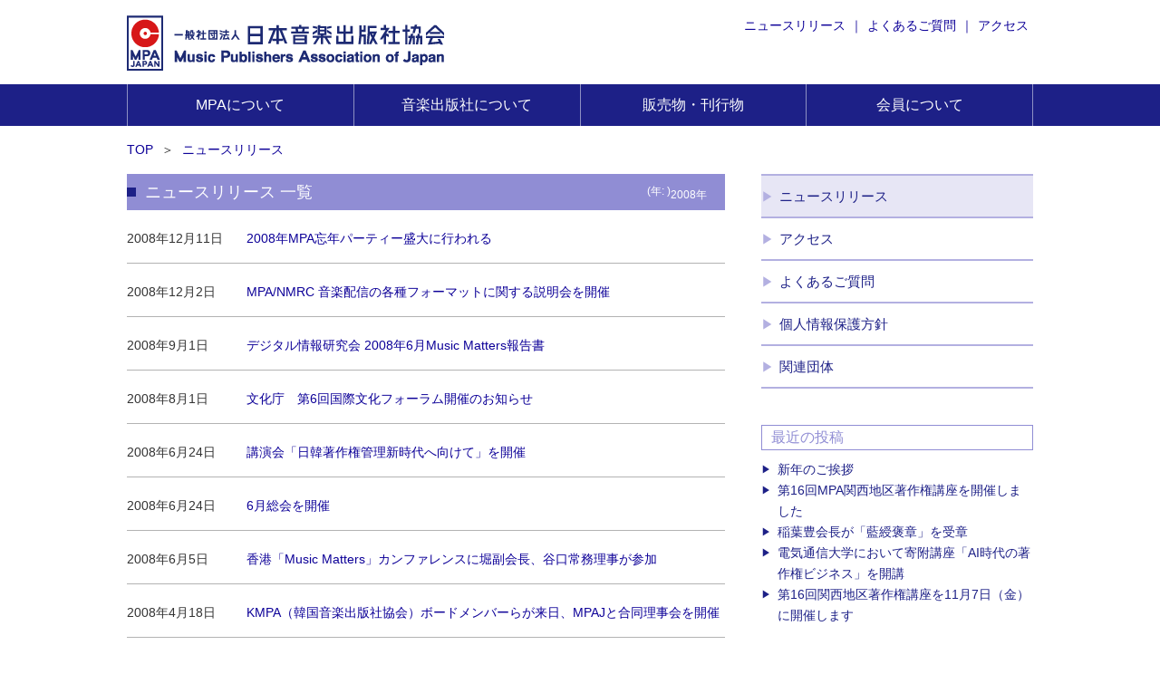

--- FILE ---
content_type: text/html; charset=UTF-8
request_url: https://mpaj.or.jp/news/date/2008?post_type=news
body_size: 41053
content:
<!DOCTYPE html>
<html dir="ltr" lang="ja" class="no-js mpaSite">
<head>
	<meta charset="UTF-8">
	<link rel="profile" href="https://gmpg.org/xfn/11">
	<link rel="pingback" href="https://mpaj.or.jp/xmlrpc.php">
	<meta name="viewport" content="width=1100">
	<!--[if lt IE 9]>
	<script src="https://mpaj.or.jp/wp-content/themes/twentyfifteen/js/html5.js"></script>
	<![endif]-->
	<script>(function(html){html.className = html.className.replace(/\bno-js\b/,'js')})(document.documentElement);</script>
<title>2008 | 日本音楽出版社協会</title>

		<!-- All in One SEO 4.9.2 - aioseo.com -->
	<meta name="robots" content="noindex, max-snippet:-1, max-image-preview:large, max-video-preview:-1" />
	<meta name="google-site-verification" content="ASL0sdVZS8Qe-PIntAzEPuX-yQaKqrzdgJLtHCtuTGc" />
	<link rel="canonical" href="https://mpaj.or.jp/news/date/2008" />
	<link rel="next" href="https://mpaj.or.jp/news/date/2008/page/2" />
	<meta name="generator" content="All in One SEO (AIOSEO) 4.9.2" />
		<script type="application/ld+json" class="aioseo-schema">
			{"@context":"https:\/\/schema.org","@graph":[{"@type":"BreadcrumbList","@id":"https:\/\/mpaj.or.jp\/news\/date\/2008#breadcrumblist","itemListElement":[{"@type":"ListItem","@id":"https:\/\/mpaj.or.jp#listItem","position":1,"name":"\u30db\u30fc\u30e0","item":"https:\/\/mpaj.or.jp","nextItem":{"@type":"ListItem","@id":"https:\/\/mpaj.or.jp\/blog\/date\/2008#listItem","name":2008}},{"@type":"ListItem","@id":"https:\/\/mpaj.or.jp\/blog\/date\/2008#listItem","position":2,"name":2008,"previousItem":{"@type":"ListItem","@id":"https:\/\/mpaj.or.jp#listItem","name":"\u30db\u30fc\u30e0"}}]},{"@type":"CollectionPage","@id":"https:\/\/mpaj.or.jp\/news\/date\/2008#collectionpage","url":"https:\/\/mpaj.or.jp\/news\/date\/2008","name":"2008 | \u65e5\u672c\u97f3\u697d\u51fa\u7248\u793e\u5354\u4f1a","inLanguage":"ja","isPartOf":{"@id":"https:\/\/mpaj.or.jp\/#website"},"breadcrumb":{"@id":"https:\/\/mpaj.or.jp\/news\/date\/2008#breadcrumblist"}},{"@type":"Organization","@id":"https:\/\/mpaj.or.jp\/#organization","name":"Music Publishers Association of Japan","description":"Music Publishers Association of Japan","url":"https:\/\/mpaj.or.jp\/","logo":{"@type":"ImageObject","url":"https:\/\/mpaj.or.jp\/wp-content\/uploads\/sites\/common\/header-logo.png","@id":"https:\/\/mpaj.or.jp\/news\/date\/2008\/#organizationLogo"},"image":{"@id":"https:\/\/mpaj.or.jp\/news\/date\/2008\/#organizationLogo"}},{"@type":"WebSite","@id":"https:\/\/mpaj.or.jp\/#website","url":"https:\/\/mpaj.or.jp\/","name":"\u65e5\u672c\u97f3\u697d\u51fa\u7248\u793e\u5354\u4f1a","description":"Music Publishers Association of Japan","inLanguage":"ja","publisher":{"@id":"https:\/\/mpaj.or.jp\/#organization"}}]}
		</script>
		<!-- All in One SEO -->

<style id='wp-img-auto-sizes-contain-inline-css'>
img:is([sizes=auto i],[sizes^="auto," i]){contain-intrinsic-size:3000px 1500px}
/*# sourceURL=wp-img-auto-sizes-contain-inline-css */
</style>
<link rel='stylesheet' id='style-default-css' href='https://mpaj.or.jp/wp-content/themes/mpa/css/default.css?ver=20151130' media='all' />
<link rel='stylesheet' id='style-module-css' href='https://mpaj.or.jp/wp-content/themes/mpa/css/module.css?ver=20151130' media='all' />
<link rel='stylesheet' id='style-style-css' href='https://mpaj.or.jp/wp-content/themes/mpa/css/style.css?ver=20151130' media='all' />
<link rel='stylesheet' id='style-components-css' href='https://mpaj.or.jp/wp-content/themes/mpa/css/components.css?ver=20151130' media='all' />
<link rel='stylesheet' id='style-contents-css' href='https://mpaj.or.jp/wp-content/themes/mpa/css/contents.css?ver=20151130' media='all' />
<link rel='stylesheet' id='print-style-css' href='https://mpaj.or.jp/wp-content/themes/mpa/css/print.css?ver=20151130' media='print' />
<style id='wp-emoji-styles-inline-css'>

	img.wp-smiley, img.emoji {
		display: inline !important;
		border: none !important;
		box-shadow: none !important;
		height: 1em !important;
		width: 1em !important;
		margin: 0 0.07em !important;
		vertical-align: -0.1em !important;
		background: none !important;
		padding: 0 !important;
	}
/*# sourceURL=wp-emoji-styles-inline-css */
</style>
<style id='wp-block-library-inline-css'>
:root{--wp-block-synced-color:#7a00df;--wp-block-synced-color--rgb:122,0,223;--wp-bound-block-color:var(--wp-block-synced-color);--wp-editor-canvas-background:#ddd;--wp-admin-theme-color:#007cba;--wp-admin-theme-color--rgb:0,124,186;--wp-admin-theme-color-darker-10:#006ba1;--wp-admin-theme-color-darker-10--rgb:0,107,160.5;--wp-admin-theme-color-darker-20:#005a87;--wp-admin-theme-color-darker-20--rgb:0,90,135;--wp-admin-border-width-focus:2px}@media (min-resolution:192dpi){:root{--wp-admin-border-width-focus:1.5px}}.wp-element-button{cursor:pointer}:root .has-very-light-gray-background-color{background-color:#eee}:root .has-very-dark-gray-background-color{background-color:#313131}:root .has-very-light-gray-color{color:#eee}:root .has-very-dark-gray-color{color:#313131}:root .has-vivid-green-cyan-to-vivid-cyan-blue-gradient-background{background:linear-gradient(135deg,#00d084,#0693e3)}:root .has-purple-crush-gradient-background{background:linear-gradient(135deg,#34e2e4,#4721fb 50%,#ab1dfe)}:root .has-hazy-dawn-gradient-background{background:linear-gradient(135deg,#faaca8,#dad0ec)}:root .has-subdued-olive-gradient-background{background:linear-gradient(135deg,#fafae1,#67a671)}:root .has-atomic-cream-gradient-background{background:linear-gradient(135deg,#fdd79a,#004a59)}:root .has-nightshade-gradient-background{background:linear-gradient(135deg,#330968,#31cdcf)}:root .has-midnight-gradient-background{background:linear-gradient(135deg,#020381,#2874fc)}:root{--wp--preset--font-size--normal:16px;--wp--preset--font-size--huge:42px}.has-regular-font-size{font-size:1em}.has-larger-font-size{font-size:2.625em}.has-normal-font-size{font-size:var(--wp--preset--font-size--normal)}.has-huge-font-size{font-size:var(--wp--preset--font-size--huge)}.has-text-align-center{text-align:center}.has-text-align-left{text-align:left}.has-text-align-right{text-align:right}.has-fit-text{white-space:nowrap!important}#end-resizable-editor-section{display:none}.aligncenter{clear:both}.items-justified-left{justify-content:flex-start}.items-justified-center{justify-content:center}.items-justified-right{justify-content:flex-end}.items-justified-space-between{justify-content:space-between}.screen-reader-text{border:0;clip-path:inset(50%);height:1px;margin:-1px;overflow:hidden;padding:0;position:absolute;width:1px;word-wrap:normal!important}.screen-reader-text:focus{background-color:#ddd;clip-path:none;color:#444;display:block;font-size:1em;height:auto;left:5px;line-height:normal;padding:15px 23px 14px;text-decoration:none;top:5px;width:auto;z-index:100000}html :where(.has-border-color){border-style:solid}html :where([style*=border-top-color]){border-top-style:solid}html :where([style*=border-right-color]){border-right-style:solid}html :where([style*=border-bottom-color]){border-bottom-style:solid}html :where([style*=border-left-color]){border-left-style:solid}html :where([style*=border-width]){border-style:solid}html :where([style*=border-top-width]){border-top-style:solid}html :where([style*=border-right-width]){border-right-style:solid}html :where([style*=border-bottom-width]){border-bottom-style:solid}html :where([style*=border-left-width]){border-left-style:solid}html :where(img[class*=wp-image-]){height:auto;max-width:100%}:where(figure){margin:0 0 1em}html :where(.is-position-sticky){--wp-admin--admin-bar--position-offset:var(--wp-admin--admin-bar--height,0px)}@media screen and (max-width:600px){html :where(.is-position-sticky){--wp-admin--admin-bar--position-offset:0px}}

/*# sourceURL=wp-block-library-inline-css */
</style><style id='global-styles-inline-css'>
:root{--wp--preset--aspect-ratio--square: 1;--wp--preset--aspect-ratio--4-3: 4/3;--wp--preset--aspect-ratio--3-4: 3/4;--wp--preset--aspect-ratio--3-2: 3/2;--wp--preset--aspect-ratio--2-3: 2/3;--wp--preset--aspect-ratio--16-9: 16/9;--wp--preset--aspect-ratio--9-16: 9/16;--wp--preset--color--black: #000000;--wp--preset--color--cyan-bluish-gray: #abb8c3;--wp--preset--color--white: #fff;--wp--preset--color--pale-pink: #f78da7;--wp--preset--color--vivid-red: #cf2e2e;--wp--preset--color--luminous-vivid-orange: #ff6900;--wp--preset--color--luminous-vivid-amber: #fcb900;--wp--preset--color--light-green-cyan: #7bdcb5;--wp--preset--color--vivid-green-cyan: #00d084;--wp--preset--color--pale-cyan-blue: #8ed1fc;--wp--preset--color--vivid-cyan-blue: #0693e3;--wp--preset--color--vivid-purple: #9b51e0;--wp--preset--color--dark-gray: #111;--wp--preset--color--light-gray: #f1f1f1;--wp--preset--color--yellow: #f4ca16;--wp--preset--color--dark-brown: #352712;--wp--preset--color--medium-pink: #e53b51;--wp--preset--color--light-pink: #ffe5d1;--wp--preset--color--dark-purple: #2e2256;--wp--preset--color--purple: #674970;--wp--preset--color--blue-gray: #22313f;--wp--preset--color--bright-blue: #55c3dc;--wp--preset--color--light-blue: #e9f2f9;--wp--preset--gradient--vivid-cyan-blue-to-vivid-purple: linear-gradient(135deg,rgb(6,147,227) 0%,rgb(155,81,224) 100%);--wp--preset--gradient--light-green-cyan-to-vivid-green-cyan: linear-gradient(135deg,rgb(122,220,180) 0%,rgb(0,208,130) 100%);--wp--preset--gradient--luminous-vivid-amber-to-luminous-vivid-orange: linear-gradient(135deg,rgb(252,185,0) 0%,rgb(255,105,0) 100%);--wp--preset--gradient--luminous-vivid-orange-to-vivid-red: linear-gradient(135deg,rgb(255,105,0) 0%,rgb(207,46,46) 100%);--wp--preset--gradient--very-light-gray-to-cyan-bluish-gray: linear-gradient(135deg,rgb(238,238,238) 0%,rgb(169,184,195) 100%);--wp--preset--gradient--cool-to-warm-spectrum: linear-gradient(135deg,rgb(74,234,220) 0%,rgb(151,120,209) 20%,rgb(207,42,186) 40%,rgb(238,44,130) 60%,rgb(251,105,98) 80%,rgb(254,248,76) 100%);--wp--preset--gradient--blush-light-purple: linear-gradient(135deg,rgb(255,206,236) 0%,rgb(152,150,240) 100%);--wp--preset--gradient--blush-bordeaux: linear-gradient(135deg,rgb(254,205,165) 0%,rgb(254,45,45) 50%,rgb(107,0,62) 100%);--wp--preset--gradient--luminous-dusk: linear-gradient(135deg,rgb(255,203,112) 0%,rgb(199,81,192) 50%,rgb(65,88,208) 100%);--wp--preset--gradient--pale-ocean: linear-gradient(135deg,rgb(255,245,203) 0%,rgb(182,227,212) 50%,rgb(51,167,181) 100%);--wp--preset--gradient--electric-grass: linear-gradient(135deg,rgb(202,248,128) 0%,rgb(113,206,126) 100%);--wp--preset--gradient--midnight: linear-gradient(135deg,rgb(2,3,129) 0%,rgb(40,116,252) 100%);--wp--preset--gradient--dark-gray-gradient-gradient: linear-gradient(90deg, rgba(17,17,17,1) 0%, rgba(42,42,42,1) 100%);--wp--preset--gradient--light-gray-gradient: linear-gradient(90deg, rgba(241,241,241,1) 0%, rgba(215,215,215,1) 100%);--wp--preset--gradient--white-gradient: linear-gradient(90deg, rgba(255,255,255,1) 0%, rgba(230,230,230,1) 100%);--wp--preset--gradient--yellow-gradient: linear-gradient(90deg, rgba(244,202,22,1) 0%, rgba(205,168,10,1) 100%);--wp--preset--gradient--dark-brown-gradient: linear-gradient(90deg, rgba(53,39,18,1) 0%, rgba(91,67,31,1) 100%);--wp--preset--gradient--medium-pink-gradient: linear-gradient(90deg, rgba(229,59,81,1) 0%, rgba(209,28,51,1) 100%);--wp--preset--gradient--light-pink-gradient: linear-gradient(90deg, rgba(255,229,209,1) 0%, rgba(255,200,158,1) 100%);--wp--preset--gradient--dark-purple-gradient: linear-gradient(90deg, rgba(46,34,86,1) 0%, rgba(66,48,123,1) 100%);--wp--preset--gradient--purple-gradient: linear-gradient(90deg, rgba(103,73,112,1) 0%, rgba(131,93,143,1) 100%);--wp--preset--gradient--blue-gray-gradient: linear-gradient(90deg, rgba(34,49,63,1) 0%, rgba(52,75,96,1) 100%);--wp--preset--gradient--bright-blue-gradient: linear-gradient(90deg, rgba(85,195,220,1) 0%, rgba(43,180,211,1) 100%);--wp--preset--gradient--light-blue-gradient: linear-gradient(90deg, rgba(233,242,249,1) 0%, rgba(193,218,238,1) 100%);--wp--preset--font-size--small: 13px;--wp--preset--font-size--medium: 20px;--wp--preset--font-size--large: 36px;--wp--preset--font-size--x-large: 42px;--wp--preset--spacing--20: 0.44rem;--wp--preset--spacing--30: 0.67rem;--wp--preset--spacing--40: 1rem;--wp--preset--spacing--50: 1.5rem;--wp--preset--spacing--60: 2.25rem;--wp--preset--spacing--70: 3.38rem;--wp--preset--spacing--80: 5.06rem;--wp--preset--shadow--natural: 6px 6px 9px rgba(0, 0, 0, 0.2);--wp--preset--shadow--deep: 12px 12px 50px rgba(0, 0, 0, 0.4);--wp--preset--shadow--sharp: 6px 6px 0px rgba(0, 0, 0, 0.2);--wp--preset--shadow--outlined: 6px 6px 0px -3px rgb(255, 255, 255), 6px 6px rgb(0, 0, 0);--wp--preset--shadow--crisp: 6px 6px 0px rgb(0, 0, 0);}:where(.is-layout-flex){gap: 0.5em;}:where(.is-layout-grid){gap: 0.5em;}body .is-layout-flex{display: flex;}.is-layout-flex{flex-wrap: wrap;align-items: center;}.is-layout-flex > :is(*, div){margin: 0;}body .is-layout-grid{display: grid;}.is-layout-grid > :is(*, div){margin: 0;}:where(.wp-block-columns.is-layout-flex){gap: 2em;}:where(.wp-block-columns.is-layout-grid){gap: 2em;}:where(.wp-block-post-template.is-layout-flex){gap: 1.25em;}:where(.wp-block-post-template.is-layout-grid){gap: 1.25em;}.has-black-color{color: var(--wp--preset--color--black) !important;}.has-cyan-bluish-gray-color{color: var(--wp--preset--color--cyan-bluish-gray) !important;}.has-white-color{color: var(--wp--preset--color--white) !important;}.has-pale-pink-color{color: var(--wp--preset--color--pale-pink) !important;}.has-vivid-red-color{color: var(--wp--preset--color--vivid-red) !important;}.has-luminous-vivid-orange-color{color: var(--wp--preset--color--luminous-vivid-orange) !important;}.has-luminous-vivid-amber-color{color: var(--wp--preset--color--luminous-vivid-amber) !important;}.has-light-green-cyan-color{color: var(--wp--preset--color--light-green-cyan) !important;}.has-vivid-green-cyan-color{color: var(--wp--preset--color--vivid-green-cyan) !important;}.has-pale-cyan-blue-color{color: var(--wp--preset--color--pale-cyan-blue) !important;}.has-vivid-cyan-blue-color{color: var(--wp--preset--color--vivid-cyan-blue) !important;}.has-vivid-purple-color{color: var(--wp--preset--color--vivid-purple) !important;}.has-black-background-color{background-color: var(--wp--preset--color--black) !important;}.has-cyan-bluish-gray-background-color{background-color: var(--wp--preset--color--cyan-bluish-gray) !important;}.has-white-background-color{background-color: var(--wp--preset--color--white) !important;}.has-pale-pink-background-color{background-color: var(--wp--preset--color--pale-pink) !important;}.has-vivid-red-background-color{background-color: var(--wp--preset--color--vivid-red) !important;}.has-luminous-vivid-orange-background-color{background-color: var(--wp--preset--color--luminous-vivid-orange) !important;}.has-luminous-vivid-amber-background-color{background-color: var(--wp--preset--color--luminous-vivid-amber) !important;}.has-light-green-cyan-background-color{background-color: var(--wp--preset--color--light-green-cyan) !important;}.has-vivid-green-cyan-background-color{background-color: var(--wp--preset--color--vivid-green-cyan) !important;}.has-pale-cyan-blue-background-color{background-color: var(--wp--preset--color--pale-cyan-blue) !important;}.has-vivid-cyan-blue-background-color{background-color: var(--wp--preset--color--vivid-cyan-blue) !important;}.has-vivid-purple-background-color{background-color: var(--wp--preset--color--vivid-purple) !important;}.has-black-border-color{border-color: var(--wp--preset--color--black) !important;}.has-cyan-bluish-gray-border-color{border-color: var(--wp--preset--color--cyan-bluish-gray) !important;}.has-white-border-color{border-color: var(--wp--preset--color--white) !important;}.has-pale-pink-border-color{border-color: var(--wp--preset--color--pale-pink) !important;}.has-vivid-red-border-color{border-color: var(--wp--preset--color--vivid-red) !important;}.has-luminous-vivid-orange-border-color{border-color: var(--wp--preset--color--luminous-vivid-orange) !important;}.has-luminous-vivid-amber-border-color{border-color: var(--wp--preset--color--luminous-vivid-amber) !important;}.has-light-green-cyan-border-color{border-color: var(--wp--preset--color--light-green-cyan) !important;}.has-vivid-green-cyan-border-color{border-color: var(--wp--preset--color--vivid-green-cyan) !important;}.has-pale-cyan-blue-border-color{border-color: var(--wp--preset--color--pale-cyan-blue) !important;}.has-vivid-cyan-blue-border-color{border-color: var(--wp--preset--color--vivid-cyan-blue) !important;}.has-vivid-purple-border-color{border-color: var(--wp--preset--color--vivid-purple) !important;}.has-vivid-cyan-blue-to-vivid-purple-gradient-background{background: var(--wp--preset--gradient--vivid-cyan-blue-to-vivid-purple) !important;}.has-light-green-cyan-to-vivid-green-cyan-gradient-background{background: var(--wp--preset--gradient--light-green-cyan-to-vivid-green-cyan) !important;}.has-luminous-vivid-amber-to-luminous-vivid-orange-gradient-background{background: var(--wp--preset--gradient--luminous-vivid-amber-to-luminous-vivid-orange) !important;}.has-luminous-vivid-orange-to-vivid-red-gradient-background{background: var(--wp--preset--gradient--luminous-vivid-orange-to-vivid-red) !important;}.has-very-light-gray-to-cyan-bluish-gray-gradient-background{background: var(--wp--preset--gradient--very-light-gray-to-cyan-bluish-gray) !important;}.has-cool-to-warm-spectrum-gradient-background{background: var(--wp--preset--gradient--cool-to-warm-spectrum) !important;}.has-blush-light-purple-gradient-background{background: var(--wp--preset--gradient--blush-light-purple) !important;}.has-blush-bordeaux-gradient-background{background: var(--wp--preset--gradient--blush-bordeaux) !important;}.has-luminous-dusk-gradient-background{background: var(--wp--preset--gradient--luminous-dusk) !important;}.has-pale-ocean-gradient-background{background: var(--wp--preset--gradient--pale-ocean) !important;}.has-electric-grass-gradient-background{background: var(--wp--preset--gradient--electric-grass) !important;}.has-midnight-gradient-background{background: var(--wp--preset--gradient--midnight) !important;}.has-small-font-size{font-size: var(--wp--preset--font-size--small) !important;}.has-medium-font-size{font-size: var(--wp--preset--font-size--medium) !important;}.has-large-font-size{font-size: var(--wp--preset--font-size--large) !important;}.has-x-large-font-size{font-size: var(--wp--preset--font-size--x-large) !important;}
/*# sourceURL=global-styles-inline-css */
</style>

<style id='classic-theme-styles-inline-css'>
/*! This file is auto-generated */
.wp-block-button__link{color:#fff;background-color:#32373c;border-radius:9999px;box-shadow:none;text-decoration:none;padding:calc(.667em + 2px) calc(1.333em + 2px);font-size:1.125em}.wp-block-file__button{background:#32373c;color:#fff;text-decoration:none}
/*# sourceURL=/wp-includes/css/classic-themes.min.css */
</style>
<link rel='stylesheet' id='twentyfifteen-fonts-css' href='https://mpaj.or.jp/wp-content/themes/twentyfifteen/assets/fonts/noto-sans-plus-noto-serif-plus-inconsolata.css?ver=20230328' media='all' />
<link rel='stylesheet' id='genericons-css' href='https://mpaj.or.jp/wp-content/themes/twentyfifteen/genericons/genericons.css?ver=20201026' media='all' />
<link rel='stylesheet' id='twentyfifteen-style-css' href='https://mpaj.or.jp/wp-content/themes/mpa/style.css?ver=20250415' media='all' />
<link rel='stylesheet' id='twentyfifteen-block-style-css' href='https://mpaj.or.jp/wp-content/themes/twentyfifteen/css/blocks.css?ver=20240715' media='all' />
<link rel='stylesheet' id='jquery.lightbox.min.css-css' href='https://mpaj.or.jp/wp-content/plugins/wp-jquery-lightbox/lightboxes/wp-jquery-lightbox/styles/lightbox.min.css?ver=2.3.4' media='all' />
<link rel='stylesheet' id='jqlb-overrides-css' href='https://mpaj.or.jp/wp-content/plugins/wp-jquery-lightbox/lightboxes/wp-jquery-lightbox/styles/overrides.css?ver=2.3.4' media='all' />
<style id='jqlb-overrides-inline-css'>

			#outerImageContainer {
				box-shadow: 0 0 4px 2px rgba(0,0,0,.2);
			}
			#imageContainer{
				padding: 6px;
			}
			#imageDataContainer {
				box-shadow: none;
				z-index: auto;
			}
			#prevArrow,
			#nextArrow{
				background-color: rgba(255,255,255,.7;
				color: #000000;
			}
/*# sourceURL=jqlb-overrides-inline-css */
</style>
<script src="https://mpaj.or.jp/wp-includes/js/jquery/jquery.min.js?ver=3.7.1" id="jquery-core-js"></script>
<script src="https://mpaj.or.jp/wp-includes/js/jquery/jquery-migrate.min.js?ver=3.4.1" id="jquery-migrate-js"></script>
<script id="twentyfifteen-script-js-extra">
var screenReaderText = {"expand":"\u003Cspan class=\"screen-reader-text\"\u003E\u30b5\u30d6\u30e1\u30cb\u30e5\u30fc\u3092\u5c55\u958b\u003C/span\u003E","collapse":"\u003Cspan class=\"screen-reader-text\"\u003E\u30b5\u30d6\u30e1\u30cb\u30e5\u30fc\u3092\u9589\u3058\u308b\u003C/span\u003E"};
//# sourceURL=twentyfifteen-script-js-extra
</script>
<script src="https://mpaj.or.jp/wp-content/themes/twentyfifteen/js/functions.js?ver=20250303" id="twentyfifteen-script-js" defer data-wp-strategy="defer"></script>
<link rel="https://api.w.org/" href="https://mpaj.or.jp/wp-json/" /><style>.recentcomments a{display:inline !important;padding:0 !important;margin:0 !important;}</style><!-- Google tag (gtag.js) -->
<script async src="https://www.googletagmanager.com/gtag/js?id=G-6R04C6GE9V"></script>
<script>
  window.dataLayer = window.dataLayer || [];
  function gtag(){dataLayer.push(arguments);}
  gtag('js', new Date());

  gtag('config', 'G-6R04C6GE9V');
</script>
</head>

<body class="archive date post-type-archive post-type-archive-news wp-embed-responsive wp-theme-twentyfifteen wp-child-theme-mpa">
<div id="page" class="hfeed site">
	<!-- <a class="skip-link screen-reader-text" href="#content">コンテンツへスキップ</a> -->
	<header id="masthead" class="site-header header" role="banner">
		<div class="site-branding clearfix">
			<h1 class="site-title"><a href="https://mpaj.or.jp/" rel="home"><img src="/wp-content/uploads/sites/common/header-logo.png" alt="日本音楽出版社協会"></a></h1>
			<ul>
				<li><a href="/news/">ニュースリリース</a>｜
				</li><li><a href="/faq/">よくあるご質問</a>｜
				</li><li><a href="/access/">アクセス</a></li>
			</ul>

		</div><!-- .site-branding -->

				<nav class="gNav">
			<ul class="clearfix">
				<li>
					<a href="/outline/">MPAについて</a>
					<ul>
						<li><a href="/outline/mpa/history/">成り立ちと歩み</a></li>
						<li><a href="/about/">主な事業</a></li>
						<li><a href="/outline/mpa/organization/">組織</a></li>
					</ul>
				</li>
				<li>
					<a href="/whats/">音楽出版社について</a>
					<ul>
						<li><a href="/whats/history/">音楽出版社の歴史</a></li>
						<li><a href="/whats/future/">音楽出版社のビジネスサイズと未来</a></li>
						<li><a href="/whats/management/">音楽出版社の業務</a></li>
					</ul>
				</li>
				<li>
					<a href="/publication/">販売物・刊行物</a>
					<ul>
						<li><a href="/publication/contract/">契約書</a></li>
						<li><a href="publication/title/">書籍</a></li>
						<li><a href="/publication/form/">ご購入方法</a></li>
						<li><a href="/st/mpa_nmrc-format/">MPA・NMRC統一フォーム</a></li>
					</ul>
				</li>
				<li>
					<a href="/outline/member/">会員について</a>
					<ul>
						<li><a href="/outline/member/list/">会員リスト</a></li>
						<li><a href="/outline/member/entry/">入会のご案内</a></li>
						<li><a href="/members-login/">メンバーズエリア</a></li>
					</ul>
				</li>
			</ul>
		</nav>
	</header><!-- .site-header -->

	<div class="breadCrumbs">
	<ul>
				<li>
							<a href="/">TOP</a>
										＞
					</li>
				<li>
							<a href="/news/">ニュースリリース</a>
								</li>
			</ul>
</div>
<!-- /.breadCrumbs -->

	<div class="container clearfix">
	<div id="content" class="site-content">

	<section id="primary" class="content-area">
		<main id="main" class="site-main archive_info" role="main">

		
			<header class="page-header">
				<h1>ニュースリリース 一覧<span class="notes">(年: <span>2008年</span>)</span></h1>
			</header><!-- .page-header -->

			<article id="post-2593" class="post-2593 news type-news status-publish hentry">
	<header class="entry-header">
		<span class="date">2008年12月11日</span><div class="titleArea"><h2 class="entry-title"><a href="https://mpaj.or.jp/news/2593" rel="bookmark">2008年MPA忘年パーティー盛大に行われる</a></h2></div>	</header><!-- .entry-header -->

	</article><!-- #post-## -->
<article id="post-2587" class="post-2587 news type-news status-publish hentry">
	<header class="entry-header">
		<span class="date">2008年12月2日</span><div class="titleArea"><h2 class="entry-title"><a href="https://mpaj.or.jp/news/2587" rel="bookmark">MPA/NMRC 音楽配信の各種フォーマットに関する説明会を開催</a></h2></div>	</header><!-- .entry-header -->

	</article><!-- #post-## -->
<article id="post-2585" class="post-2585 news type-news status-publish hentry">
	<header class="entry-header">
		<span class="date">2008年9月1日</span><div class="titleArea"><h2 class="entry-title"><a href="https://mpaj.or.jp/news/2585" rel="bookmark">デジタル情報研究会 2008年6月Music Matters報告書</a></h2></div>	</header><!-- .entry-header -->

	</article><!-- #post-## -->
<article id="post-2575" class="post-2575 news type-news status-publish hentry">
	<header class="entry-header">
		<span class="date">2008年8月1日</span><div class="titleArea"><h2 class="entry-title"><a href="https://mpaj.or.jp/news/2575" rel="bookmark">文化庁　第6回国際文化フォーラム開催のお知らせ</a></h2></div>	</header><!-- .entry-header -->

	</article><!-- #post-## -->
<article id="post-2601" class="post-2601 news type-news status-publish hentry">
	<header class="entry-header">
		<span class="date">2008年6月24日</span><div class="titleArea"><h2 class="entry-title"><a href="https://mpaj.or.jp/news/2601" rel="bookmark">講演会「日韓著作権管理新時代へ向けて」を開催</a></h2></div>	</header><!-- .entry-header -->

	</article><!-- #post-## -->
<article id="post-2570" class="post-2570 news type-news status-publish hentry">
	<header class="entry-header">
		<span class="date">2008年6月24日</span><div class="titleArea"><h2 class="entry-title"><a href="https://mpaj.or.jp/news/2570" rel="bookmark">6月総会を開催</a></h2></div>	</header><!-- .entry-header -->

	</article><!-- #post-## -->
<article id="post-2563" class="post-2563 news type-news status-publish hentry">
	<header class="entry-header">
		<span class="date">2008年6月5日</span><div class="titleArea"><h2 class="entry-title"><a href="https://mpaj.or.jp/news/2563" rel="bookmark">香港「Music Matters」カンファレンスに堀副会長、谷口常務理事が参加</a></h2></div>	</header><!-- .entry-header -->

	</article><!-- #post-## -->
<article id="post-2559" class="post-2559 news type-news status-publish hentry">
	<header class="entry-header">
		<span class="date">2008年4月18日</span><div class="titleArea"><h2 class="entry-title"><a href="https://mpaj.or.jp/news/2559" rel="bookmark">KMPA（韓国音楽出版社協会）ボードメンバーらが来日、MPAJと合同理事会を開催</a></h2></div>	</header><!-- .entry-header -->

	</article><!-- #post-## -->
<article id="post-2554" class="post-2554 news type-news status-publish hentry">
	<header class="entry-header">
		<span class="date">2008年3月30日</span><div class="titleArea"><h2 class="entry-title"><a href="https://mpaj.or.jp/news/2554" rel="bookmark">第36回MPAビジネスセミナー開催</a></h2></div>	</header><!-- .entry-header -->

	</article><!-- #post-## -->
<article id="post-2550" class="post-2550 news type-news status-publish hentry">
	<header class="entry-header">
		<span class="date">2008年3月25日</span><div class="titleArea"><h2 class="entry-title"><a href="https://mpaj.or.jp/news/2550" rel="bookmark">MPA3月総会開催</a></h2></div>	</header><!-- .entry-header -->

	</article><!-- #post-## -->

	<nav class="navigation pagination" aria-label="投稿のページ送り">
		<h2 class="screen-reader-text">投稿のページ送り</h2>
		<div class="nav-links"><span aria-current="page" class="page-numbers current">1</span>
<a class="page-numbers" href="https://mpaj.or.jp/news/date/2008/page/2?post_type=news">2</a>
<a class="next page-numbers" href="https://mpaj.or.jp/news/date/2008/page/2?post_type=news">次ページ</a></div>
	</nav>
		</main><!-- .site-main -->
	</section><!-- .content-area -->

	</div><!-- .site-content -->

			<div id="sidebar" class="sidebar">
		<div id="secondary" class="secondary">
	<div id="mpa-sidebar-default" class="widget-area" role="complementary">
		<aside class="widget">
			<ul>
							<li class="current">
					<a href="/news/">ニュースリリース</a>

									</li>
							<li >
					<a href="/access/">アクセス</a>

									</li>
							<li >
					<a href="/faq/">よくあるご質問</a>

									</li>
							<li >
					<a href="/privacy/">個人情報保護方針</a>

									</li>
							<li >
					<a href="/related/">関連団体</a>

									</li>
						</ul>
		</aside>
	</div>

		<div id="mpa-news-archive" class="widget-area" role="complementary">
		<aside class="widget widget_recent_entries">
			<h2 class="widget-title">最近の投稿</h2>
			<ul>
							<li>
					<a href="https://mpaj.or.jp/news/18606">新年のご挨拶</a>
				</li>
							<li>
					<a href="https://mpaj.or.jp/news/18543">第16回MPA関西地区著作権講座を開催しました</a>
				</li>
							<li>
					<a href="https://mpaj.or.jp/news/18453">稲葉豊会長が「藍綬褒章」を受章</a>
				</li>
							<li>
					<a href="https://mpaj.or.jp/news/18247">電気通信大学において寄附講座「AI時代の著作権ビジネス」を開講</a>
				</li>
							<li>
					<a href="https://mpaj.or.jp/news/18149">第16回関西地区著作権講座を11月7日（金）に開催します</a>
				</li>
						</ul>
		</aside>

		<aside class="widget widget_archive">
			<h2 class="widget-title">アーカイブ</h2>
			<ul>
					<li><a href='https://mpaj.or.jp/news/date/2026?post_type=news'>2026</a>年</li>
	<li><a href='https://mpaj.or.jp/news/date/2025?post_type=news'>2025</a>年</li>
	<li><a href='https://mpaj.or.jp/news/date/2024?post_type=news'>2024</a>年</li>
	<li><a href='https://mpaj.or.jp/news/date/2023?post_type=news'>2023</a>年</li>
	<li><a href='https://mpaj.or.jp/news/date/2022?post_type=news'>2022</a>年</li>
	<li><a href='https://mpaj.or.jp/news/date/2021?post_type=news'>2021</a>年</li>
	<li><a href='https://mpaj.or.jp/news/date/2020?post_type=news'>2020</a>年</li>
	<li><a href='https://mpaj.or.jp/news/date/2019?post_type=news'>2019</a>年</li>
	<li><a href='https://mpaj.or.jp/news/date/2018?post_type=news'>2018</a>年</li>
	<li><a href='https://mpaj.or.jp/news/date/2017?post_type=news'>2017</a>年</li>
	<li><a href='https://mpaj.or.jp/news/date/2016?post_type=news'>2016</a>年</li>
	<li><a href='https://mpaj.or.jp/news/date/2015?post_type=news'>2015</a>年</li>
	<li><a href='https://mpaj.or.jp/news/date/2014?post_type=news'>2014</a>年</li>
	<li><a href='https://mpaj.or.jp/news/date/2013?post_type=news'>2013</a>年</li>
	<li><a href='https://mpaj.or.jp/news/date/2012?post_type=news'>2012</a>年</li>
	<li><a href='https://mpaj.or.jp/news/date/2011?post_type=news'>2011</a>年</li>
	<li><a href='https://mpaj.or.jp/news/date/2010?post_type=news'>2010</a>年</li>
	<li><a href='https://mpaj.or.jp/news/date/2009?post_type=news'>2009</a>年</li>
	<li><a href='https://mpaj.or.jp/news/date/2008?post_type=news' aria-current="page">2008</a>年</li>
	<li><a href='https://mpaj.or.jp/news/date/2007?post_type=news'>2007</a>年</li>
	<li><a href='https://mpaj.or.jp/news/date/2006?post_type=news'>2006</a>年</li>
	<li><a href='https://mpaj.or.jp/news/date/2005?post_type=news'>2005</a>年</li>
	<li><a href='https://mpaj.or.jp/news/date/2004?post_type=news'>2004</a>年</li>
	<li><a href='https://mpaj.or.jp/news/date/2003?post_type=news'>2003</a>年</li>
			</ul>
		</aside>
	</div>
	</div><!-- .secondary -->
		</div><!-- .sidebar -->
		
	</div>
	<!-- /.container -->

	<div id="footer"><footer id="colophon" class="site-footer" role="contentinfo">
	<span class="pageTop"><a href="#page">PAGE TOP</a></span>
	<div class="navWrapper">
	<nav class="clearfix">
		<div class="block">
			<a href="/outline/mpa/">MPAについて</a>
			<ul>
				<li><a href="/outline/mpa/history">成り立ちと歩み</a></li>
				<li><a href="/outline/mpa/organization">組織</a></li>
				<li><a href="/outline/mpa/opinion">意見</a></li>
				<li><a href="/outline/other/information">情報公開</a></li>
			</ul>
		</div>
		<div class="block">
			<a href="/about/">主な事業</a>
			<ul>
				<li><a href="/about/distribution">分配事業</a></li>
				<li><a href="/about/business">ビジネス情報事業</a></li>
				<li><a href="/about/international">国際事業</a></li>
				<li><a href="/about/project">その他の事業</a></li>
			</ul>
		</div>
		<div class="block">
			<a href="/whats/">音楽出版社について</a>
			<ul>
				<li><a href="/whats/history">音楽出版社の歴史</a></li>
				<li><a href="/whats/future">音楽出版社のビジネスサイズと未来</a></li>
				<li><a href="/whats/management">音楽出版社の業務</a></li>
			</ul>
		</div>
		<div class="block">
			<a href="/publication/">販売物・刊行物</a>
			<ul>
				<li><a href="/publication/contract">契約書</a></li>
				<li><a href="/publication/title">書籍</a></li>
				<li><a href="/publication/form">ご購入方法</a></li>
				<li><a href="/st/mpa_nmrc-format">MPA・NMRC統一フォーム</a></li>
			</ul>
		</div>
		<div class="block">
			<a href="/outline/member/">会員について</a>
			<ul>
				<li><a href="/outline/member/list">会員リスト</a></li>
				<li><a href="/outline/member/entry">入会のご案内</a></li>
				<li><a href="/members-login">メンバーズエリア</a></li>
			</ul>
		</div>
		<div class="block">
			<a href="/news/">その他</a>
			<ul>
				<li><a href="/access">アクセス</a></li>
				<li><a href="/news">ニュースリリース</a></li>
				<li><a href="/faq">よくあるご質問</a></li>
				<li><a href="/related">関連団体</a></li>
				<li><a href="/privacy">個人情報保護方針</a></li>
			</ul>
		</div>
	</nav>

	<div class="site-info">
		&copy; 2012 - 2026 Music Publishers Association of Japan.
	</div>
	</div>
	<!-- /.navWrapper -->
	
</footer>
<!-- .site-footer -->
</div>

</div><!-- .site -->

<script type="speculationrules">
{"prefetch":[{"source":"document","where":{"and":[{"href_matches":"/*"},{"not":{"href_matches":["/wp-*.php","/wp-admin/*","/wp-content/uploads/*","/wp-content/*","/wp-content/plugins/*","/wp-content/themes/mpa/*","/wp-content/themes/twentyfifteen/*","/*\\?(.+)"]}},{"not":{"selector_matches":"a[rel~=\"nofollow\"]"}},{"not":{"selector_matches":".no-prefetch, .no-prefetch a"}}]},"eagerness":"conservative"}]}
</script>
<script src="https://mpaj.or.jp/wp-content/themes/mpa/js/css_browser_selector.js?ver=0.4.0" id="css_browser-js-js"></script>
<script src="https://mpaj.or.jp/wp-content/themes/mpa/js/footerFixed.js?ver=20151130" id="footerFixed-js-js"></script>
<script src="https://mpaj.or.jp/wp-content/themes/mpa/js/jquery.easing.1.3.js?ver=1.3" id="easing-js-js"></script>
<script src="https://mpaj.or.jp/wp-content/themes/mpa/js/fixHeight.js?ver=20151130" id="fixHeight-js-js"></script>
<script src="https://mpaj.or.jp/wp-includes/js/imagesloaded.min.js?ver=5.0.0" id="imagesloaded-js"></script>
<script src="https://mpaj.or.jp/wp-content/themes/mpa/js/function.js?ver=20151130" id="function-js-js"></script>
<script type="module" src="https://mpaj.or.jp/wp-content/plugins/all-in-one-seo-pack/dist/Lite/assets/table-of-contents.95d0dfce.js?ver=4.9.2" id="aioseo/js/src/vue/standalone/blocks/table-of-contents/frontend.js-js"></script>
<script src="https://mpaj.or.jp/wp-content/plugins/wp-jquery-lightbox/lightboxes/wp-jquery-lightbox/vendor/jquery.touchwipe.min.js?ver=2.3.4" id="wp-jquery-lightbox-swipe-js"></script>
<script src="https://mpaj.or.jp/wp-content/plugins/wp-jquery-lightbox/inc/purify.min.js?ver=2.3.4" id="wp-jquery-lightbox-purify-js"></script>
<script src="https://mpaj.or.jp/wp-content/plugins/wp-jquery-lightbox/lightboxes/wp-jquery-lightbox/vendor/panzoom.min.js?ver=2.3.4" id="wp-jquery-lightbox-panzoom-js"></script>
<script id="wp-jquery-lightbox-js-extra">
var JQLBSettings = {"showTitle":"0","useAltForTitle":"1","showCaption":"0","showNumbers":"0","fitToScreen":"1","resizeSpeed":"0","showDownload":"","navbarOnTop":"","marginSize":"0","mobileMarginSize":"20","slideshowSpeed":"0","allowPinchZoom":"1","borderSize":"6","borderColor":"#fff","overlayColor":"#fff","overlayOpacity":"0.7","newNavStyle":"1","fixedNav":"1","showInfoBar":"0","prevLinkTitle":"\u524d\u306e\u753b\u50cf","nextLinkTitle":"\u6b21\u306e\u753b\u50cf","closeTitle":"\u30ae\u30e3\u30e9\u30ea\u30fc\u3092\u9589\u3058\u308b","image":"\u753b\u50cf ","of":"\u306e","download":"\u30c0\u30a6\u30f3\u30ed\u30fc\u30c9","pause":"(\u30b9\u30e9\u30a4\u30c9\u30b7\u30e7\u30fc\u3092\u4e00\u6642\u505c\u6b62\u3059\u308b)","play":"(\u30b9\u30e9\u30a4\u30c9\u30b7\u30e7\u30fc\u3092\u518d\u751f\u3059\u308b)"};
//# sourceURL=wp-jquery-lightbox-js-extra
</script>
<script src="https://mpaj.or.jp/wp-content/plugins/wp-jquery-lightbox/lightboxes/wp-jquery-lightbox/jquery.lightbox.js?ver=2.3.4" id="wp-jquery-lightbox-js"></script>
<script id="wp-emoji-settings" type="application/json">
{"baseUrl":"https://s.w.org/images/core/emoji/17.0.2/72x72/","ext":".png","svgUrl":"https://s.w.org/images/core/emoji/17.0.2/svg/","svgExt":".svg","source":{"concatemoji":"https://mpaj.or.jp/wp-includes/js/wp-emoji-release.min.js?ver=6.9"}}
</script>
<script type="module">
/*! This file is auto-generated */
const a=JSON.parse(document.getElementById("wp-emoji-settings").textContent),o=(window._wpemojiSettings=a,"wpEmojiSettingsSupports"),s=["flag","emoji"];function i(e){try{var t={supportTests:e,timestamp:(new Date).valueOf()};sessionStorage.setItem(o,JSON.stringify(t))}catch(e){}}function c(e,t,n){e.clearRect(0,0,e.canvas.width,e.canvas.height),e.fillText(t,0,0);t=new Uint32Array(e.getImageData(0,0,e.canvas.width,e.canvas.height).data);e.clearRect(0,0,e.canvas.width,e.canvas.height),e.fillText(n,0,0);const a=new Uint32Array(e.getImageData(0,0,e.canvas.width,e.canvas.height).data);return t.every((e,t)=>e===a[t])}function p(e,t){e.clearRect(0,0,e.canvas.width,e.canvas.height),e.fillText(t,0,0);var n=e.getImageData(16,16,1,1);for(let e=0;e<n.data.length;e++)if(0!==n.data[e])return!1;return!0}function u(e,t,n,a){switch(t){case"flag":return n(e,"\ud83c\udff3\ufe0f\u200d\u26a7\ufe0f","\ud83c\udff3\ufe0f\u200b\u26a7\ufe0f")?!1:!n(e,"\ud83c\udde8\ud83c\uddf6","\ud83c\udde8\u200b\ud83c\uddf6")&&!n(e,"\ud83c\udff4\udb40\udc67\udb40\udc62\udb40\udc65\udb40\udc6e\udb40\udc67\udb40\udc7f","\ud83c\udff4\u200b\udb40\udc67\u200b\udb40\udc62\u200b\udb40\udc65\u200b\udb40\udc6e\u200b\udb40\udc67\u200b\udb40\udc7f");case"emoji":return!a(e,"\ud83e\u1fac8")}return!1}function f(e,t,n,a){let r;const o=(r="undefined"!=typeof WorkerGlobalScope&&self instanceof WorkerGlobalScope?new OffscreenCanvas(300,150):document.createElement("canvas")).getContext("2d",{willReadFrequently:!0}),s=(o.textBaseline="top",o.font="600 32px Arial",{});return e.forEach(e=>{s[e]=t(o,e,n,a)}),s}function r(e){var t=document.createElement("script");t.src=e,t.defer=!0,document.head.appendChild(t)}a.supports={everything:!0,everythingExceptFlag:!0},new Promise(t=>{let n=function(){try{var e=JSON.parse(sessionStorage.getItem(o));if("object"==typeof e&&"number"==typeof e.timestamp&&(new Date).valueOf()<e.timestamp+604800&&"object"==typeof e.supportTests)return e.supportTests}catch(e){}return null}();if(!n){if("undefined"!=typeof Worker&&"undefined"!=typeof OffscreenCanvas&&"undefined"!=typeof URL&&URL.createObjectURL&&"undefined"!=typeof Blob)try{var e="postMessage("+f.toString()+"("+[JSON.stringify(s),u.toString(),c.toString(),p.toString()].join(",")+"));",a=new Blob([e],{type:"text/javascript"});const r=new Worker(URL.createObjectURL(a),{name:"wpTestEmojiSupports"});return void(r.onmessage=e=>{i(n=e.data),r.terminate(),t(n)})}catch(e){}i(n=f(s,u,c,p))}t(n)}).then(e=>{for(const n in e)a.supports[n]=e[n],a.supports.everything=a.supports.everything&&a.supports[n],"flag"!==n&&(a.supports.everythingExceptFlag=a.supports.everythingExceptFlag&&a.supports[n]);var t;a.supports.everythingExceptFlag=a.supports.everythingExceptFlag&&!a.supports.flag,a.supports.everything||((t=a.source||{}).concatemoji?r(t.concatemoji):t.wpemoji&&t.twemoji&&(r(t.twemoji),r(t.wpemoji)))});
//# sourceURL=https://mpaj.or.jp/wp-includes/js/wp-emoji-loader.min.js
</script>

</body>
</html>


--- FILE ---
content_type: text/css
request_url: https://mpaj.or.jp/wp-content/themes/mpa/css/module.css?ver=20151130
body_size: 50966
content:
/**
 * Table of Contents
 *
 * 1.0 - Reset
 * 2.0 - Genericons
 * 3.0 - Typography
 * 4.0 - Elements
 * 5.0 - Forms
 * 6.0 - Navigations
 *   6.1 - Links
 *   6.2 - Menus
 * 7.0 - Accessibility
 * 8.0 - Alignments
 * 9.0 - Clearings
 * 10.0 - Header
 * 11.0 - Widgets
 * 12.0 - Content
 *    12.1 - Posts and pages
 *    12.2 - Post Formats
 *    12.3 - Comments
 * 13.0 - Footer
 * 14.0 - Media
 *    14.1 - Captions
 *    14.2 - Galleries
 * 15.0 - Multisite
 * 16.0 - Media Queries
 *    16.1 - Mobile Large
 *    16.2 - Tablet Small
 *    16.3 - Tablet Large
 *    16.4 - Desktop Small
 *    16.5 - Desktop Medium
 *    16.6 - Desktop Large
 *    16.7 - Desktop X-Large
 * 17.0 - Print
 */
/**
 * 1.0 - Reset
 *
 * Resetting and rebuilding styles have been helped along thanks to the fine
 * work of Eric Meyer, Nicolas Gallagher, Jonathan Neal, and Blueprint.
 */
*,
*:before,
*:after {
  -webkit-box-sizing: inherit;
  -moz-box-sizing: inherit;
  box-sizing: inherit;
}

.freeArea {
  /**
   * 2.0 - Genericons
   */
  /**
   * 3.0 Typography
   */
  /**
   * 4.0 Elements
   */
  /* Placeholder text color -- selectors need to be separate to work. */
  /**
   * 5.0 Forms
   */
  /**
   * 6.0 Navigations
   */
  /**
   * 6.1 Links
   */
  /**
   * 6.2 Menus
   */
  /* reset screen-reader-text */
  /**
   * 7.0 Accessibility
   */
  /* Text meant only for screen readers */
  /* must have higher specificity than alternative color schemes inline styles */
  /**
   * 8.0 Alignments
   */
  /**
   * 9.0 Clearings
   */
  /**
   * 10.0 Header
   */
  /**
   * 11.0 Widgets
   */
  /**
   * 12.0 Content
   */
  /**
   * 12.1 Posts and pages
   */
  /**
   * 12.2 Post Formats
   */
  /**
   * 12.3 Comments
   */
  /**
   * 13.0 Footer
   */
  /**
   * 14.0 Media
   */
  /**
   * 14.1 Captions
   */
  /**
   * 14.2 Galleries
   */
  /**
   * 15.0 Multisite
   */
}
.freeArea article,
.freeArea aside,
.freeArea details,
.freeArea figcaption,
.freeArea figure,
.freeArea footer,
.freeArea header,
.freeArea main,
.freeArea nav,
.freeArea section {
  display: block;
}
.freeArea ol,
.freeArea ul {
  list-style: none;
}
.freeArea table {
  border-collapse: separate;
  border-spacing: 0;
}
.freeArea caption,
.freeArea th,
.freeArea td {
  font-weight: normal;
  text-align: left;
}
.freeArea blockquote:before,
.freeArea blockquote:after,
.freeArea q:before,
.freeArea q:after {
  content: "";
}
.freeArea blockquote,
.freeArea q {
  -webkit-hyphens: none;
  -moz-hyphens: none;
  -ms-hyphens: none;
  hyphens: none;
  quotes: none;
}
.freeArea a:focus {
  outline: 0;
}
.freeArea a:hover,
.freeArea a:active {
  outline: 0;
}
.freeArea a img {
  border: 0;
}
.freeArea .social-navigation a:before,
.freeArea .secondary-toggle:before,
.freeArea .dropdown-toggle:after,
.freeArea .bypostauthor > article .fn:after,
.freeArea .comment-reply-title small a:before,
.freeArea .comment-navigation .nav-next a:after,
.freeArea .comment-navigation .nav-previous a:before,
.freeArea .posted-on:before,
.freeArea .byline:before,
.freeArea .cat-links:before,
.freeArea .tags-links:before,
.freeArea .comments-link:before,
.freeArea .entry-format:before,
.freeArea .edit-link:before,
.freeArea .full-size-link:before,
.freeArea .pagination .prev:before,
.freeArea .pagination .next:before,
.freeArea .image-navigation a:before,
.freeArea .image-navigation a:after,
.freeArea .format-link .entry-title a:after,
.freeArea .entry-content .more-link:after,
.freeArea .entry-summary .more-link:after,
.freeArea .author-link:after {
  -moz-osx-font-smoothing: grayscale;
  -webkit-font-smoothing: antialiased;
  display: inline-block;
  font-family: "Genericons";
  font-size: 16px;
  font-style: normal;
  font-weight: normal;
  font-variant: normal;
  speak: none;
  text-align: center;
  text-decoration: inherit;
  text-transform: none;
  vertical-align: top;
}
.freeArea button,
.freeArea input,
.freeArea select,
.freeArea textarea {
  color: #333;
  font-family: "Noto Serif", serif;
  font-size: 15px;
  font-size: 1.5rem;
  box-sizing: border-box;
  -webkit-box-sizing: border-box;
  -moz-box-sizing: border-box;
}
.freeArea h1,
.freeArea h2,
.freeArea h3,
.freeArea h4,
.freeArea h5,
.freeArea h6 {
  clear: both;
  font-weight: 700;
}
.freeArea p {
  margin-bottom: 1.6em;
}
.freeArea b,
.freeArea strong {
  font-weight: 700;
}
.freeArea dfn,
.freeArea cite,
.freeArea em,
.freeArea i {
  font-style: italic;
}
.freeArea blockquote {
  border-left: 4px solid #707070;
  border-left: 4px solid rgba(51, 51, 51, 0.7);
  color: #707070;
  color: rgba(51, 51, 51, 0.7);
  font-size: 18px;
  font-size: 1.8rem;
  font-style: italic;
  line-height: 1.6667;
  margin-bottom: 1.6667em;
  padding-left: 0.7778em;
}
.freeArea blockquote p {
  margin-bottom: 1.6667em;
}
.freeArea blockquote > p:last-child {
  margin-bottom: 0;
}
.freeArea blockquote cite,
.freeArea blockquote small {
  color: #333;
  font-size: 15px;
  font-size: 1.5rem;
  font-family: "Noto Sans", sans-serif;
}
.freeArea blockquote em,
.freeArea blockquote i,
.freeArea blockquote cite {
  font-style: normal;
}
.freeArea blockquote strong,
.freeArea blockquote b {
  font-weight: 400;
}
.freeArea address {
  font-style: italic;
  margin: 0 0 1.6em;
}
.freeArea code,
.freeArea kbd,
.freeArea tt,
.freeArea var,
.freeArea samp,
.freeArea pre {
  font-family: Inconsolata, monospace;
  -webkit-hyphens: none;
  -moz-hyphens: none;
  -ms-hyphens: none;
  hyphens: none;
}
.freeArea pre {
  background-color: transparent;
  background-color: rgba(0, 0, 0, 0.01);
  border: 1px solid #eaeaea;
  border: 1px solid rgba(51, 51, 51, 0.1);
  margin-bottom: 1.6em;
  max-width: 100%;
  overflow: auto;
  padding: 0.8em;
  white-space: pre;
  white-space: pre-wrap;
  word-wrap: break-word;
}
.freeArea abbr[title] {
  border-bottom: 1px dotted #eaeaea;
  border-bottom: 1px dotted rgba(51, 51, 51, 0.1);
  cursor: help;
}
.freeArea mark,
.freeArea ins {
  background-color: #fff9c0;
  text-decoration: none;
}
.freeArea sup,
.freeArea sub {
  font-size: 75%;
  height: 0;
  position: relative;
  vertical-align: baseline;
}
.freeArea sup {
  bottom: 1ex;
}
.freeArea sub {
  top: .5ex;
}
.freeArea small {
  font-size: 75%;
}
.freeArea big {
  font-size: 125%;
}
.freeArea hr {
  background-color: #eaeaea;
  background-color: rgba(51, 51, 51, 0.1);
  border: 0;
  height: 1px;
  margin-bottom: 1.6em;
}
.freeArea ul,
.freeArea ol {
  margin: 0 0 1.6em 1.3333em;
}
.freeArea ul {
  list-style: disc;
}
.freeArea ol {
  list-style: decimal;
}
.freeArea li > ul,
.freeArea li > ol {
  margin-bottom: 0;
}
.freeArea dl {
  margin-bottom: 1.6em;
}
.freeArea dt {
  font-weight: bold;
}
.freeArea dd {
  margin-bottom: 1.6em;
}
.freeArea table,
.freeArea th,
.freeArea td {
  border: 1px solid #eaeaea;
  border: 1px solid rgba(51, 51, 51, 0.1);
}
.freeArea table {
  border-collapse: separate;
  border-spacing: 0;
  border-width: 1px 0 0 1px;
  margin: 0 0 10px;
  table-layout: fixed;
  /* Prevents HTML tables from becoming too wide */
  width: 100%;
}
.freeArea caption,
.freeArea th,
.freeArea td {
  font-weight: normal;
  text-align: left;
}
.freeArea th {
  border-width: 0 1px 1px 0;
  font-weight: 700;
}
.freeArea td {
  border-width: 0 1px 1px 0;
}
.freeArea th, .freeArea td {
  padding: 0.4em;
}
.freeArea img {
  -ms-interpolation-mode: bicubic;
  border: 0;
  max-width: 100%;
  vertical-align: middle;
}
.freeArea figure {
  margin: 0;
}
.freeArea del {
  opacity: 0.8;
}
.freeArea ::-webkit-input-placeholder {
  color: rgba(51, 51, 51, 0.7);
  font-family: "Noto Sans", sans-serif;
}
.freeArea :-moz-placeholder {
  color: rgba(51, 51, 51, 0.7);
  font-family: "Noto Sans", sans-serif;
}
.freeArea ::-moz-placeholder {
  color: rgba(51, 51, 51, 0.7);
  font-family: "Noto Sans", sans-serif;
  opacity: 1;
  /* Since FF19 lowers the opacity of the placeholder by default */
}
.freeArea :-ms-input-placeholder {
  color: rgba(51, 51, 51, 0.7);
  font-family: "Noto Sans", sans-serif;
}
.freeArea button,
.freeArea input,
.freeArea select,
.freeArea textarea {
  background-color: #f7f7f7;
  border-radius: 0;
  font-size: 16px;
  font-size: 1.6rem;
  margin: 0;
  max-width: 100%;
  vertical-align: baseline;
}
.freeArea button,
.freeArea input {
  -webkit-hyphens: none;
  -moz-hyphens: none;
  -ms-hyphens: none;
  hyphens: none;
  line-height: normal;
}
.freeArea input,
.freeArea textarea {
  background-image: -webkit-linear-gradient(rgba(255, 255, 255, 0), rgba(255, 255, 255, 0));
  /* Removing the inner shadow on iOS inputs */
  border: 1px solid #eaeaea;
  border: 1px solid rgba(51, 51, 51, 0.1);
  color: #707070;
  color: rgba(51, 51, 51, 0.7);
}
.freeArea input:focus,
.freeArea textarea:focus {
  background-color: #fff;
  border: 1px solid #c1c1c1;
  border: 1px solid rgba(51, 51, 51, 0.3);
  color: #333;
}
.freeArea input:focus,
.freeArea select:focus {
  outline: 2px solid #c1c1c1;
  outline: 2px solid rgba(51, 51, 51, 0.3);
}
.freeArea button[disabled],
.freeArea input[disabled],
.freeArea select[disabled],
.freeArea textarea[disabled] {
  cursor: default;
  opacity: .5;
}
.freeArea button,
.freeArea input[type="button"],
.freeArea input[type="reset"],
.freeArea input[type="submit"] {
  -webkit-appearance: button;
  background-color: #333;
  border: 0;
  color: #fff;
  cursor: pointer;
  font-family: "Noto Sans", sans-serif;
  font-size: 12px;
  font-size: 1.2rem;
  font-weight: 700;
  padding: 0.7917em 1.5em;
  text-transform: uppercase;
}
.freeArea button:hover,
.freeArea input[type="button"]:hover,
.freeArea input[type="reset"]:hover,
.freeArea input[type="submit"]:hover,
.freeArea button:focus,
.freeArea input[type="button"]:focus,
.freeArea input[type="reset"]:focus,
.freeArea input[type="submit"]:focus {
  background-color: #707070;
  background-color: rgba(51, 51, 51, 0.7);
  outline: 0;
}
.freeArea input[type="search"] {
  -webkit-appearance: textfield;
}
.freeArea input[type="search"]::-webkit-search-cancel-button,
.freeArea input[type="search"]::-webkit-search-decoration {
  -webkit-appearance: none;
}
.freeArea button::-moz-focus-inner,
.freeArea input::-moz-focus-inner {
  border: 0;
  padding: 0;
}
.freeArea input[type="text"],
.freeArea input[type="email"],
.freeArea input[type="url"],
.freeArea input[type="password"],
.freeArea input[type="search"],
.freeArea textarea {
  padding: 0.375em;
  width: 100%;
}
.freeArea textarea {
  overflow: auto;
  vertical-align: top;
}
.freeArea input[type="text"]:focus,
.freeArea input[type="email"]:focus,
.freeArea input[type="url"]:focus,
.freeArea input[type="password"]:focus,
.freeArea input[type="search"]:focus,
.freeArea textarea:focus {
  outline: 0;
}
.freeArea .post-password-form {
  position: relative;
}
.freeArea .post-password-form label {
  color: #707070;
  color: rgba(51, 51, 51, 0.7);
  display: block;
  font-family: "Noto Sans", sans-serif;
  font-size: 12px;
  font-size: 1.2rem;
  font-weight: 700;
  letter-spacing: 0.04em;
  line-height: 1.5;
  text-transform: uppercase;
}
.freeArea .post-password-form input[type="submit"] {
  padding: 0.7917em;
  position: absolute;
  right: 0;
  bottom: 0;
}
.freeArea input[type="checkbox"],
.freeArea input[type="radio"] {
  padding: 0;
}
.freeArea .search-form input[type="submit"],
.freeArea .widget .search-form input[type="submit"] {
  padding: 0;
}
.freeArea .main-navigation a {
  display: block;
  padding: 0.8em 0;
  position: relative;
  text-decoration: none;
}
.freeArea .main-navigation ul {
  list-style: none;
  margin: 0;
}
.freeArea .main-navigation ul ul {
  display: none;
  margin-left: 0.8em;
}
.freeArea .main-navigation ul .toggled-on {
  display: block;
}
.freeArea .main-navigation li {
  border-top: 1px solid #eaeaea;
  border-top: 1px solid rgba(51, 51, 51, 0.1);
  position: relative;
}
.freeArea .main-navigation .current-menu-item > a,
.freeArea .main-navigation .current-menu-ancestor > a {
  font-weight: 700;
}
.freeArea .main-navigation .nav-menu > ul > li:first-child,
.freeArea .main-navigation .nav-menu > li:first-child {
  border-top: 0;
}
.freeArea .main-navigation .menu-item-has-children > a {
  padding-right: 48px;
}
.freeArea .main-navigation .menu-item-description {
  color: #707070;
  color: rgba(51, 51, 51, 0.7);
  font-family: "Noto Sans", sans-serif;
  font-size: 12px;
  font-size: 1.2rem;
  font-weight: 400;
  line-height: 1.5;
  margin-top: 0.5em;
}
.freeArea .no-js .main-navigation ul ul {
  display: block;
}
.freeArea .dropdown-toggle {
  background-color: transparent;
  border: 0;
  -webkit-box-sizing: content-box;
  -moz-box-sizing: content-box;
  box-sizing: content-box;
  content: "";
  height: 42px;
  padding: 0;
  position: absolute;
  text-transform: lowercase;
  /* Stop screen readers to read the text as capital letters */
  top: 3px;
  right: 0;
  width: 42px;
}
.freeArea .dropdown-toggle:after {
  color: #333;
  content: "\f431";
  font-size: 24px;
  line-height: 42px;
  position: relative;
  top: 0;
  left: 1px;
  width: 42px;
}
.freeArea .dropdown-toggle:hover,
.freeArea .dropdown-toggle:focus {
  background-color: #eaeaea;
  background-color: rgba(51, 51, 51, 0.1);
}
.freeArea .dropdown-toggle:focus {
  outline: 1px solid #c1c1c1;
  outline: 1px solid rgba(51, 51, 51, 0.3);
}
.freeArea .dropdown-toggle.toggle-on:after {
  content: "\f432";
}
.freeArea .social-navigation {
  margin: 9.0909% 0;
}
.freeArea .social-navigation ul {
  list-style: none;
  margin: 0 0 -1.6em 0;
}
.freeArea .social-navigation li {
  float: left;
}
.freeArea .social-navigation a {
  display: block;
  height: 3.2em;
  position: relative;
  width: 3.2em;
}
.freeArea .social-navigation a:before {
  content: "\f415";
  font-size: 24px;
  position: absolute;
  top: 0;
  left: 0;
}
.freeArea .social-navigation a[href*="codepen.io"]:before {
  content: "\f216";
}
.freeArea .social-navigation a[href*="digg.com"]:before {
  content: "\f221";
}
.freeArea .social-navigation a[href*="dribbble.com"]:before {
  content: "\f201";
}
.freeArea .social-navigation a[href*="dropbox.com"]:before {
  content: "\f225";
}
.freeArea .social-navigation a[href*="facebook.com"]:before {
  content: "\f203";
}
.freeArea .social-navigation a[href*="flickr.com"]:before {
  content: "\f211";
}
.freeArea .social-navigation a[href*="foursquare.com"]:before {
  content: "\f226";
}
.freeArea .social-navigation a[href*="plus.google.com"]:before {
  content: "\f206";
}
.freeArea .social-navigation a[href*="github.com"]:before {
  content: "\f200";
}
.freeArea .social-navigation a[href*="instagram.com"]:before {
  content: "\f215";
}
.freeArea .social-navigation a[href*="linkedin.com"]:before {
  content: "\f208";
}
.freeArea .social-navigation a[href*="pinterest.com"]:before {
  content: "\f210";
}
.freeArea .social-navigation a[href*="getpocket.com"]:before {
  content: "\f224";
}
.freeArea .social-navigation a[href*="polldaddy.com"]:before {
  content: "\f217";
}
.freeArea .social-navigation a[href*="reddit.com"]:before {
  content: "\f222";
}
.freeArea .social-navigation a[href*="stumbleupon.com"]:before {
  content: "\f223";
}
.freeArea .social-navigation a[href*="tumblr.com"]:before {
  content: "\f214";
}
.freeArea .social-navigation a[href*="twitter.com"]:before {
  content: "\f202";
}
.freeArea .social-navigation a[href*="vimeo.com"]:before {
  content: "\f212";
}
.freeArea .social-navigation a[href*="wordpress.com"]:before,
.freeArea .social-navigation a[href*="wordpress.org"]:before {
  content: "\f205";
}
.freeArea .social-navigation a[href*="youtube.com"]:before {
  content: "\f213";
}
.freeArea .social-navigation a[href*="mailto:"]:before {
  content: "\f410";
}
.freeArea .social-navigation a[href*="spotify.com"]:before {
  content: "\f515";
}
.freeArea .social-navigation a[href*="twitch.tv"]:before {
  content: "\f516";
}
.freeArea .social-navigation a[href$="/feed/"]:before {
  content: "\f413";
}
.freeArea .social-navigation a[href*="path.com"]:before {
  content: "\f219";
}
.freeArea .social-navigation a[href*="skype.com"]:before {
  content: "\f220";
}
.freeArea .secondary-toggle {
  background-color: transparent;
  border: 1px solid #eaeaea;
  border: 1px solid rgba(51, 51, 51, 0.1);
  height: 42px;
  overflow: hidden;
  padding: 0;
  position: absolute;
  top: 50%;
  right: 0;
  text-align: center;
  -webkit-transform: translateY(-50%);
  -ms-transform: translateY(-50%);
  transform: translateY(-50%);
  width: 42px;
}
.freeArea .secondary-toggle:before {
  color: #333;
  content: "\f419";
  line-height: 40px;
  width: 40px;
}
.freeArea .secondary-toggle:hover,
.freeArea .secondary-toggle:focus {
  background-color: transparent;
  border: 1px solid #c1c1c1;
  border: 1px solid rgba(51, 51, 51, 0.3);
  outline: 0;
}
.freeArea .secondary-toggle.toggled-on:before {
  content: "\f405";
  font-size: 32px;
  position: relative;
  top: 1px;
  left: -1px;
}
.freeArea .post-navigation {
  background-color: #fff;
  font-weight: 700;
}
.freeArea .post-navigation a {
  display: block;
  padding: 3.8461% 7.6923%;
}
.freeArea .post-navigation span {
  display: block;
}
.freeArea .post-navigation .meta-nav {
  color: #707070;
  color: rgba(51, 51, 51, 0.7);
  font-family: "Noto Sans", sans-serif;
  font-size: 12px;
  font-size: 1.2rem;
  letter-spacing: 0.04em;
  line-height: 1.5;
  position: relative;
  text-transform: uppercase;
  z-index: 2;
}
.freeArea .post-navigation .nav-next,
.freeArea .post-navigation .nav-previous {
  background-position: center;
  background-size: cover;
  position: relative;
}
.freeArea .post-navigation a:before {
  content: "";
  display: block;
  height: 100%;
  position: absolute;
  top: 0;
  left: 0;
  width: 100%;
  z-index: 1;
}
.freeArea .post-navigation a:hover:before,
.freeArea .post-navigation a:focus:before {
  opacity: 0.5;
}
.freeArea .post-navigation .meta-nav {
  opacity: 0.8;
}
.freeArea .pagination {
  background-color: #fff;
  border-top: 1px solid rgba(51, 51, 51, 0.1);
  font-family: "Noto Sans", sans-serif;
}
.freeArea .pagination .nav-links {
  min-height: 3.2em;
  position: relative;
  text-align: center;
}
.freeArea .pagination .current .screen-reader-text {
  position: static !important;
}
.freeArea .pagination .page-numbers {
  display: none;
  line-height: 3.2em;
  padding: 0 0.6667em;
}
.freeArea .pagination .page-numbers.current {
  text-transform: uppercase;
}
.freeArea .pagination .current {
  display: inline-block;
  font-weight: 700;
}
.freeArea .pagination .prev,
.freeArea .pagination .next {
  -webkit-tap-highlight-color: rgba(255, 255, 255, 0.3);
  background-color: #333;
  color: #fff;
  display: inline-block;
  height: 48px;
  overflow: hidden;
  padding: 0;
  position: absolute;
  width: 48px;
}
.freeArea .pagination .prev:before,
.freeArea .pagination .next:before {
  font-size: 32px;
  height: 48px;
  line-height: 48px;
  position: relative;
  width: 48px;
}
.freeArea .pagination .prev:hover,
.freeArea .pagination .prev:focus,
.freeArea .pagination .next:hover,
.freeArea .pagination .next:focus {
  background-color: #707070;
  background-color: rgba(51, 51, 51, 0.7);
}
.freeArea .pagination .prev {
  left: 0;
}
.freeArea .pagination .prev:before {
  content: "\f430";
  left: -1px;
}
.freeArea .pagination .next {
  right: 0;
}
.freeArea .pagination .next:before {
  content: "\f429";
  right: -1px;
}
.freeArea .image-navigation,
.freeArea .comment-navigation {
  color: #707070;
  color: rgba(51, 51, 51, 0.7);
  font-size: 12px;
  font-size: 1.2rem;
  font-family: "Noto Sans", sans-serif;
  font-weight: 700;
  line-height: 1.5;
  text-transform: uppercase;
}
.freeArea .image-navigation a,
.freeArea .comment-navigation a {
  color: #707070;
  color: rgba(51, 51, 51, 0.7);
}
.freeArea .image-navigation a:hover,
.freeArea .image-navigation a:focus,
.freeArea .comment-navigation a:hover,
.freeArea .comment-navigation a:focus {
  color: #333;
}
.freeArea .image-navigation .nav-previous:not(:empty),
.freeArea .image-navigation .nav-next:not(:empty),
.freeArea .comment-navigation .nav-previous:not(:empty),
.freeArea .comment-navigation .nav-next:not(:empty) {
  display: inline-block;
}
.freeArea .image-navigation .nav-previous:not(:empty) + .nav-next:not(:empty):before,
.freeArea .comment-navigation .nav-previous:not(:empty) + .nav-next:not(:empty):before {
  content: "\2215";
  font-weight: 400;
  margin: 0 0.7em;
}
.freeArea .image-navigation .nav-previous a:before,
.freeArea .comment-navigation .nav-previous a:before {
  content: "\f430";
  margin-right: 0.2em;
  position: relative;
}
.freeArea .image-navigation .nav-next a:after,
.freeArea .comment-navigation .nav-next a:after {
  content: "\f429";
  margin-left: 0.2em;
  position: relative;
}
.freeArea .comment-navigation {
  border-top: 1px solid #eaeaea;
  border-top: 1px solid rgba(51, 51, 51, 0.1);
  border-bottom: 1px solid #eaeaea;
  border-bottom: 1px solid rgba(51, 51, 51, 0.1);
  padding: 2em 0;
}
.freeArea .comments-title + .comment-navigation {
  border-bottom: 0;
}
.freeArea .image-navigation {
  padding: 0 7.6923%;
}
.freeArea .image-navigation .nav-previous:not(:empty),
.freeArea .image-navigation .nav-next:not(:empty) {
  margin-bottom: 2em;
}
.freeArea .says,
.freeArea .screen-reader-text {
  clip: rect(1px, 1px, 1px, 1px);
  height: 1px;
  overflow: hidden;
  position: absolute !important;
  width: 1px;
}
.freeArea .site .skip-link {
  background-color: #f1f1f1;
  box-shadow: 0 0 1px 1px rgba(0, 0, 0, 0.2);
  color: #21759b;
  display: block;
  font: bold 14px/normal "Noto Sans", sans-serif;
  left: -9999em;
  outline: none;
  padding: 15px 23px 14px;
  text-decoration: none;
  text-transform: none;
  top: -9999em;
}
.freeArea .logged-in .site .skip-link {
  box-shadow: 0 0 2px 2px rgba(0, 0, 0, 0.6);
  font: bold 14px/normal "Open Sans", sans-serif;
}
.freeArea .site .skip-link:focus {
  clip: auto;
  height: auto;
  left: 6px;
  top: 7px;
  width: auto;
  z-index: 100000;
}
.freeArea .alignleft {
  display: inline;
  float: left;
}
.freeArea .alignright {
  display: inline;
  float: right;
}
.freeArea .aligncenter {
  display: block;
  margin-right: auto;
  margin-left: auto;
}
.freeArea blockquote.alignleft,
.freeArea .wp-caption.alignleft,
.freeArea img.alignleft {
  margin: 0.2em 1.6em 1.6em 0;
}
.freeArea blockquote.alignright,
.freeArea .wp-caption.alignright,
.freeArea img.alignright {
  margin: 0.2em 0 1.6em 1.6em;
}
.freeArea blockquote.aligncenter,
.freeArea .wp-caption.aligncenter,
.freeArea img.aligncenter {
  clear: both;
  margin-top: 0.2em;
  margin-bottom: 1.6em;
}
.freeArea .wp-caption.alignleft,
.freeArea .wp-caption.alignright,
.freeArea .wp-caption.aligncenter {
  margin-bottom: 1.2em;
}
.freeArea .clear:before,
.freeArea .clear:after,
.freeArea .site:before,
.freeArea .site:after,
.freeArea .entry-content:before,
.freeArea .entry-content:after,
.freeArea .comment-content:before,
.freeArea .comment-content:after,
.freeArea .site-content:before,
.freeArea .site-content:after,
.freeArea .nav-links:before,
.freeArea .nav-links:after,
.freeArea .comment-navigation:before,
.freeArea .comment-navigation:after,
.freeArea .social-navigation ul:before,
.freeArea .social-navigation ul:after,
.freeArea .textwidget:before,
.freeArea .textwidget:after {
  content: "";
  display: table;
}
.freeArea .clear:after,
.freeArea .site:after,
.freeArea .entry-content:after,
.freeArea .comment-content:after,
.freeArea .site-content:after,
.freeArea .nav-links:after,
.freeArea .comment-navigation:after,
.freeArea .social-navigation ul:after,
.freeArea .textwidget:after {
  clear: both;
}
.freeArea .site-header {
  background-color: #fff;
  border-bottom: 1px solid rgba(51, 51, 51, 0.1);
  padding: 7.6923%;
}
.freeArea .site-branding {
  min-height: 2em;
  padding-right: 60px;
  position: relative;
}
.freeArea .site-title {
  font-family: "Noto Sans", sans-serif;
  font-size: 22px;
  font-size: 2.2rem;
  font-weight: 700;
  margin-bottom: 0;
}
.freeArea .site-description {
  display: none;
  font-family: "Noto Sans", sans-serif;
  font-size: 12px;
  font-size: 1.2rem;
  font-weight: 400;
  margin: 0.5em 0 0;
  opacity: 0.7;
}
.freeArea .widget {
  color: #707070;
  color: rgba(51, 51, 51, 0.7);
  -webkit-hyphens: auto;
  -moz-hyphens: auto;
  -ms-hyphens: auto;
  hyphens: auto;
  margin: 0 auto 9.09090%;
  width: 100%;
  word-wrap: break-word;
}
.freeArea .widget button,
.freeArea .widget input,
.freeArea .widget select,
.freeArea .widget textarea {
  font-size: 16px;
  font-size: 1.6rem;
}
.freeArea .widget button,
.freeArea .widget input[type="button"],
.freeArea .widget input[type="reset"],
.freeArea .widget input[type="submit"] {
  font-size: 12px;
  font-size: 1.2rem;
  padding: 0.7917em 1.5833em;
}
.freeArea .widget input[type="text"],
.freeArea .widget input[type="email"],
.freeArea .widget input[type="url"],
.freeArea .widget input[type="password"],
.freeArea .widget input[type="search"],
.freeArea .widget textarea {
  padding: 0.375em;
}
.freeArea .widget-title {
  color: #333;
  font-family: "Noto Sans", sans-serif;
  margin: 0 0 1.6em;
  letter-spacing: 0.04em;
  text-transform: uppercase;
}
.freeArea .widget > :last-child {
  margin-bottom: 0;
}
.freeArea .widget_calendar table {
  margin: 0;
}
.freeArea .widget_calendar td,
.freeArea .widget_calendar th {
  text-align: center;
  padding: 0;
}
.freeArea .widget_calendar caption {
  font-family: "Noto Serif", serif;
  font-weight: 700;
  margin: 0 0 1.6em;
  letter-spacing: 0.04em;
  text-transform: uppercase;
}
.freeArea .widget_calendar tbody a {
  -webkit-tap-highlight-color: rgba(255, 255, 255, 0.3);
  background-color: #333;
  color: #fff;
  display: block;
  font-weight: 700;
}
.freeArea .widget_calendar tbody a:hover,
.freeArea .widget_calendar tbody a:focus {
  background-color: #707070;
  background-color: rgba(51, 51, 51, 0.7);
  color: #fff;
}
.freeArea .widget_archive a,
.freeArea .widget_categories a,
.freeArea .widget_links a,
.freeArea .widget_meta a,
.freeArea .widget_nav_menu a,
.freeArea .widget_pages a,
.freeArea .widget_recent_comments a,
.freeArea .widget_recent_entries a {
  border: 0;
}
.freeArea .widget_archive ul,
.freeArea .widget_categories ul,
.freeArea .widget_links ul,
.freeArea .widget_meta ul,
.freeArea .widget_nav_menu ul,
.freeArea .widget_pages ul,
.freeArea .widget_recent_comments ul,
.freeArea .widget_recent_entries ul {
  list-style: none;
  margin: 0;
}
.freeArea .widget_archive li,
.freeArea .widget_categories li,
.freeArea .widget_links li,
.freeArea .widget_meta li,
.freeArea .widget_nav_menu li,
.freeArea .widget_pages li,
.freeArea .widget_recent_comments li,
.freeArea .widget_recent_entries li {
  border-top: 1px solid #eaeaea;
  border-top: 1px solid rgba(51, 51, 51, 0.1);
  padding: 0.7667em 0;
}
.freeArea .widget_archive li:first-child,
.freeArea .widget_categories li:first-child,
.freeArea .widget_links li:first-child,
.freeArea .widget_meta li:first-child,
.freeArea .widget_nav_menu li:first-child,
.freeArea .widget_pages li:first-child,
.freeArea .widget_recent_comments li:first-child,
.freeArea .widget_recent_entries li:first-child {
  border-top: 0;
  padding-top: 0;
}
.freeArea .widget_archive li:last-child,
.freeArea .widget_categories li:last-child,
.freeArea .widget_links li:last-child,
.freeArea .widget_meta li:last-child,
.freeArea .widget_nav_menu li:last-child,
.freeArea .widget_pages li:last-child,
.freeArea .widget_recent_comments li:last-child,
.freeArea .widget_recent_entries li:last-child {
  padding-bottom: 0;
}
.freeArea .widget_categories .children,
.freeArea .widget_nav_menu .sub-menu,
.freeArea .widget_pages .children {
  border-top: 1px solid #eaeaea;
  border-top: 1px solid rgba(51, 51, 51, 0.1);
  margin: 0.7667em 0 0 0.8em;
  padding-top: 0.7667em;
}
.freeArea .widget_recent_entries .post-date {
  display: block;
}
.freeArea .widget_rss ul {
  list-style: none;
  margin: 0;
}
.freeArea .widget_rss li {
  margin-bottom: 1.6em;
}
.freeArea .widget_rss ul:last-child,
.freeArea .widget_rss li:last-child {
  margin-bottom: 0;
}
.freeArea .widget_rss .rsswidget {
  border: 0;
  font-weight: 700;
}
.freeArea .widget_rss .rsswidget img {
  margin-top: -4px;
}
.freeArea .widget_rss .rss-date,
.freeArea .widget_rss cite {
  font-family: "Noto Sans", sans-serif;
  font-size: 12px;
  font-size: 1.2rem;
  font-style: normal;
  display: block;
  opacity: 0.8;
}
.freeArea .textwidget > :last-child {
  margin-bottom: 0;
}
.freeArea .textwidget a {
  border-bottom: 1px solid #333;
}
.freeArea .textwidget a:hover,
.freeArea .textwidget a:focus {
  border-bottom: 0;
}
.freeArea .secondary {
  background-color: #fff;
  display: none;
  padding: 0 7.6923%;
}
.freeArea .secondary.toggled-on {
  border-top: 1px solid transparent;
  border-bottom: 1px solid transparent;
  display: block;
}
.freeArea .widget-area {
  margin: 9.09090% auto 0;
}
.freeArea .site-footer {
  background-color: #fff;
  border-top: 1px solid rgba(51, 51, 51, 0.1);
  padding: 3.84615% 7.6923%;
}
.freeArea .hentry {
  background-color: #fff;
  position: relative;
}
.freeArea .hentry.has-post-thumbnail {
  padding-top: 0;
}
.freeArea .hentry.sticky:not(.has-post-thumbnail) {
  padding-top: -webkit-calc(7.6923% + 24px);
  padding-top: calc(7.6923% + 24px);
}
.freeArea .hentry + .hentry {
  border-top: 1px solid rgba(51, 51, 51, 0.1);
}
.freeArea .post-thumbnail {
  border: 0;
  display: block;
  margin-bottom: 2.4em;
}
.freeArea .post-thumbnail img {
  display: block;
  margin: 0 auto;
}
.freeArea a.post-thumbnail:hover,
.freeArea a.post-thumbnail:focus {
  opacity: 0.85;
}
.freeArea .entry-title {
  font-size: 26px;
  font-size: 2.6rem;
  margin-bottom: 0.9231em;
}
.freeArea .entry-content > :last-child,
.freeArea .entry-summary > :last-child {
  margin-bottom: 0;
}
.freeArea .entry-content,
.freeArea .entry-summary,
.freeArea .page-content,
.freeArea .comment-content {
  -webkit-hyphens: auto;
  -moz-hyphens: auto;
  -ms-hyphens: auto;
  hyphens: auto;
  word-wrap: break-word;
}
.freeArea .entry-content h1,
.freeArea .entry-summary h1,
.freeArea .page-content h1,
.freeArea .comment-content h1 {
  font-size: 26px;
  font-size: 2.6rem;
  margin-top: 1.8462em;
  margin-bottom: 0.9231em;
}
.freeArea .entry-content h4,
.freeArea .entry-content h5,
.freeArea .entry-content h6,
.freeArea .entry-summary h4,
.freeArea .entry-summary h5,
.freeArea .entry-summary h6,
.freeArea .page-content h4,
.freeArea .page-content h5,
.freeArea .page-content h6,
.freeArea .comment-content h4,
.freeArea .comment-content h5,
.freeArea .comment-content h6 {
  font-size: 15px;
  font-size: 1.5rem;
}
.freeArea .entry-content h5,
.freeArea .entry-content h6,
.freeArea .entry-summary h5,
.freeArea .entry-summary h6,
.freeArea .page-content h5,
.freeArea .page-content h6,
.freeArea .comment-content h5,
.freeArea .comment-content h6 {
  letter-spacing: 0.1em;
  text-transform: uppercase;
}
.freeArea .entry-content > h1:first-child,
.freeArea .entry-content > h2:first-child,
.freeArea .entry-content > h3:first-child,
.freeArea .entry-content > h4:first-child,
.freeArea .entry-content > h5:first-child,
.freeArea .entry-content > h6:first-child,
.freeArea .entry-summary > h1:first-child,
.freeArea .entry-summary > h2:first-child,
.freeArea .entry-summary > h3:first-child,
.freeArea .entry-summary > h4:first-child,
.freeArea .entry-summary > h5:first-child,
.freeArea .entry-summary > h6:first-child,
.freeArea .page-content > h1:first-child,
.freeArea .page-content > h2:first-child,
.freeArea .page-content > h3:first-child,
.freeArea .page-content > h4:first-child,
.freeArea .page-content > h5:first-child,
.freeArea .page-content > h6:first-child,
.freeArea .comment-content > h1:first-child,
.freeArea .comment-content > h2:first-child,
.freeArea .comment-content > h3:first-child,
.freeArea .comment-content > h4:first-child,
.freeArea .comment-content > h5:first-child,
.freeArea .comment-content > h6:first-child {
  margin-top: 0;
}
.freeArea .entry-content .more-link,
.freeArea .entry-summary .more-link:after {
  white-space: nowrap;
}
.freeArea .entry-content .more-link:after,
.freeArea .entry-summary .more-link:after {
  content: "\f429";
  font-size: 16px;
  position: relative;
  top: 5px;
}
.freeArea .author-info {
  border-top: 1px solid #eaeaea;
  border-top: 1px solid rgba(51, 51, 51, 0.1);
  margin: 0 7.6923%;
  padding: 7.6923% 0;
}
.freeArea .author-info .avatar {
  float: left;
  height: 36px;
  margin: 0 1.6em 1.6em 0;
  width: 36px;
}
.freeArea .author-heading {
  color: #707070;
  color: rgba(51, 51, 51, 0.7);
  font-family: "Noto Sans", sans-serif;
  font-size: 12px;
  font-size: 1.2rem;
  letter-spacing: 0.04em;
  margin-bottom: 1.5em;
  text-transform: uppercase;
}
.freeArea .author-title {
  clear: none;
}
.freeArea .author-bio {
  font-size: 12px;
  font-size: 1.2rem;
  line-height: 1.5;
  overflow: hidden;
  padding-bottom: 1px;
}
.freeArea .author-description {
  -webkit-hyphens: auto;
  -moz-hyphens: auto;
  -ms-hyphens: auto;
  hyphens: auto;
  word-wrap: break-word;
}
.freeArea .author-description a {
  border-bottom: 1px solid #333;
}
.freeArea .author-description a:hover,
.freeArea .author-description a:focus {
  border-bottom: 0;
}
.freeArea .author-description > :last-child {
  margin-bottom: 0;
}
.freeArea .author-link {
  white-space: nowrap;
}
.freeArea .author-link:after {
  content: "\f429";
  position: relative;
  top: 1px;
}
.freeArea .entry-footer {
  background-color: #f7f7f7;
  color: #707070;
  color: rgba(51, 51, 51, 0.7);
  font-family: "Noto Sans", sans-serif;
  font-size: 12px;
  padding: 3.8461% 7.6923%;
}
.freeArea .entry-footer a {
  border-bottom: 1px solid transparent;
  color: #707070;
  color: rgba(51, 51, 51, 0.7);
}
.freeArea .entry-footer a:hover {
  border-bottom: 1px solid #333;
}
.freeArea .entry-footer a:hover,
.freeArea .entry-footer a:focus {
  color: #333;
}
.freeArea .sticky-post {
  background-color: #333;
  color: #fff;
  font-weight: 700;
  letter-spacing: 0.04em;
  padding: 0.25em 0.5em;
  position: absolute;
  top: 0;
  text-transform: uppercase;
}
.freeArea .updated:not(.published) {
  display: none;
}
.freeArea .sticky .posted-on {
  display: none;
}
.freeArea .posted-on:before,
.freeArea .byline:before,
.freeArea .cat-links:before,
.freeArea .tags-links:before,
.freeArea .comments-link:before,
.freeArea .entry-format:before,
.freeArea .edit-link:before,
.freeArea .full-size-link:before {
  margin-right: 2px;
  position: relative;
}
.freeArea .posted-on,
.freeArea .byline,
.freeArea .cat-links,
.freeArea .tags-links,
.freeArea .comments-link,
.freeArea .entry-format,
.freeArea .full-size-link {
  margin-right: 1em;
}
.freeArea .format-aside .entry-format:before {
  content: "\f101";
}
.freeArea .format-image .entry-format:before {
  content: "\f473";
}
.freeArea .format-gallery .entry-format:before {
  content: "\f103";
}
.freeArea .format-video .entry-format:before {
  content: "\f104";
}
.freeArea .format-status .entry-format:before {
  content: "\f105";
}
.freeArea .format-quote .entry-format:before {
  content: "\f106";
}
.freeArea .format-link .entry-format:before {
  content: "\f107";
}
.freeArea .format-chat .entry-format:before {
  content: "\f108";
}
.freeArea .format-audio .entry-format:before {
  content: "\f109";
}
.freeArea .posted-on:before {
  content: "\f307";
}
.freeArea .byline:before {
  content: "\f304";
}
.freeArea .cat-links:before {
  content: "\f301";
}
.freeArea .tags-links:before {
  content: "\f302";
}
.freeArea .comments-link:before {
  content: "\f300";
}
.freeArea .full-size-link:before {
  content: "\f402";
}
.freeArea .edit-link:before {
  content: "\f411";
}
.freeArea .comments-link,
.freeArea .edit-link {
  white-space: nowrap;
}
.freeArea .page-header {
  background-color: #fff;
  border-bottom: 1px solid rgba(51, 51, 51, 0.1);
  padding: 7.6923%;
}
.freeArea .page-title {
  font-family: "Noto Serif", serif;
  font-size: 18px;
  font-size: 1.8rem;
}
.freeArea .taxonomy-description {
  color: #707070;
  color: rgba(51, 51, 51, 0.7);
  padding-top: 0.4em;
}
.freeArea .taxonomy-description a {
  border-bottom: 1px solid #333;
}
.freeArea .taxonomy-description a:hover,
.freeArea .taxonomy-description a:focus {
  border-bottom: 0;
}
.freeArea .taxonomy-description > :last-child {
  margin-bottom: 0;
}
.freeArea .page-content {
  background-color: #fff;
  padding: 7.6923%;
}
.freeArea .page-content > :last-child {
  margin-bottom: 0;
}
.freeArea .page-links {
  clear: both;
  font-family: "Noto Sans", sans-serif;
  margin-bottom: 1.3333em;
}
.freeArea .page-links a,
.freeArea .page-links > span {
  border: 1px solid #eaeaea;
  border: 1px solid rgba(51, 51, 51, 0.1);
  display: inline-block;
  font-size: 12px;
  font-size: 1.2rem;
  height: 2em;
  line-height: 2;
  margin: 0 0.3333em 0.3333em 0;
  text-align: center;
  width: 2em;
}
.freeArea .page-links a {
  -webkit-tap-highlight-color: rgba(255, 255, 255, 0.3);
  background-color: #333;
  border-color: #333;
  color: #fff;
}
.freeArea .page-links a:hover,
.freeArea .page-links a:focus {
  background-color: #707070;
  background-color: rgba(51, 51, 51, 0.7);
  border-color: transparent;
  color: #fff;
}
.freeArea .page-links > .page-links-title {
  border: 0;
  color: #707070;
  color: rgba(51, 51, 51, 0.7);
  height: auto;
  margin: 0;
  padding-right: 0.5em;
  width: auto;
}
.freeArea .entry-attachment {
  margin-bottom: 1.6em;
}
.freeArea .type-attachment .entry-title {
  -webkit-hyphens: auto;
  -moz-hyphens: auto;
  -ms-hyphens: auto;
  hyphens: auto;
  word-wrap: break-word;
}
.freeArea .entry-caption {
  color: #707070;
  color: rgba(51, 51, 51, 0.7);
  font-family: "Noto Sans", sans-serif;
  font-size: 12px;
  font-size: 1.2rem;
  -webkit-hyphens: auto;
  -moz-hyphens: auto;
  -ms-hyphens: auto;
  hyphens: auto;
  padding-top: 0.5em;
  word-wrap: break-word;
}
.freeArea .entry-caption > :last-child {
  margin-bottom: 0;
}
.freeArea .format-aside .entry-title,
.freeArea .format-image .entry-title,
.freeArea .format-video .entry-title,
.freeArea .format-quote .entry-title,
.freeArea .format-gallery .entry-title,
.freeArea .format-status .entry-title,
.freeArea .format-link .entry-title,
.freeArea .format-audio .entry-title,
.freeArea .format-chat .entry-title {
  font-size: 18px;
  font-size: 1.8rem;
  line-height: 1.3333;
  margin-bottom: 1.3333em;
}
.freeArea .format-link .entry-title a:after {
  content: "\f442";
  font-size: 24px;
  height: 24px;
  position: relative;
  top: 0;
  width: 24px;
}
.freeArea .blog .format-status .entry-title,
.freeArea .archive .format-status .entry-title {
  display: none;
}
.freeArea .comments-area {
  background-color: #fff;
  border-top: 1px solid #eaeaea;
  border-top: 1px solid rgba(51, 51, 51, 0.1);
  padding: 7.6923%;
}
.freeArea .comments-area > :last-child {
  margin-bottom: 0;
}
.freeArea .comment-list + .comment-respond {
  border-top: 1px solid #eaeaea;
  border-top: 1px solid rgba(51, 51, 51, 0.1);
}
.freeArea .comment-list + .comment-respond,
.freeArea .comment-navigation + .comment-respond {
  padding-top: 1.6em;
}
.freeArea .comments-title,
.freeArea .comment-reply-title {
  font-family: "Noto Serif", serif;
  font-size: 18px;
  font-size: 1.8rem;
  line-height: 1.3333;
}
.freeArea .comments-title {
  margin-bottom: 1.3333em;
}
.freeArea .comment-list {
  list-style: none;
  margin: 0;
}
.freeArea .comment-list article,
.freeArea .comment-list .pingback,
.freeArea .comment-list .trackback {
  border-top: 1px solid #eaeaea;
  border-top: 1px solid rgba(51, 51, 51, 0.1);
  padding: 1.6em 0;
}
.freeArea .comment-list .children {
  list-style: none;
  margin: 0;
}
.freeArea .comment-list .children > li {
  padding-left: 0.8em;
}
.freeArea .comment-author {
  color: #707070;
  color: rgba(51, 51, 51, 0.7);
  margin-bottom: 0.4em;
}
.freeArea .comment-author a:hover {
  border-bottom: 1px solid #707070;
  border-bottom: 1px solid rgba(51, 51, 51, 0.7);
}
.freeArea .comment-author .avatar {
  float: left;
  height: 24px;
  margin-right: 0.8em;
  width: 24px;
}
.freeArea .bypostauthor > article .fn:after {
  content: "\f304";
  position: relative;
  top: 5px;
  left: 3px;
}
.freeArea .comment-metadata,
.freeArea .pingback .edit-link {
  color: #707070;
  color: rgba(51, 51, 51, 0.7);
  font-family: "Noto Sans", sans-serif;
  font-size: 12px;
  font-size: 1.2rem;
  line-height: 1.5;
}
.freeArea .comment-metadata a,
.freeArea .pingback .edit-link a {
  color: #707070;
  color: rgba(51, 51, 51, 0.7);
}
.freeArea .comment-metadata a:hover,
.freeArea .pingback .edit-link a:hover {
  border-bottom: 1px solid #333;
}
.freeArea .comment-metadata a:hover,
.freeArea .comment-metadata a:focus,
.freeArea .pingback .edit-link a:hover,
.freeArea .pingback .edit-link a:focus {
  color: #333;
}
.freeArea .comment-metadata {
  margin-bottom: 1.6em;
}
.freeArea .comment-metadata .edit-link {
  margin-left: 1em;
}
.freeArea .pingback .edit-link {
  margin-left: 1em;
}
.freeArea .pingback .edit-link:before {
  top: 5px;
}
.freeArea .comment-content ul,
.freeArea .comment-content ol {
  margin: 0 0 1.6em 1.3333em;
}
.freeArea .comment-content li > ul,
.freeArea .comment-content li > ol {
  margin-bottom: 0;
}
.freeArea .comment-content > :last-child {
  margin-bottom: 0;
}
.freeArea .comment-list .reply {
  font-size: 12px;
  font-size: 1.2rem;
}
.freeArea .comment-list .reply a {
  border: 1px solid #eaeaea;
  border: 1px solid rgba(51, 51, 51, 0.1);
  color: #707070;
  color: rgba(51, 51, 51, 0.7);
  display: inline-block;
  font-family: "Noto Sans", sans-serif;
  font-weight: 700;
  line-height: 1;
  margin-top: 2em;
  padding: 0.4167em 0.8333em;
  text-transform: uppercase;
}
.freeArea .comment-list .reply a:hover,
.freeArea .comment-list .reply a:focus {
  border-color: #333;
  color: #333;
  outline: 0;
}
.freeArea .comment-form {
  padding-top: 1.6em;
}
.freeArea .comment-form label {
  color: #707070;
  color: rgba(51, 51, 51, 0.7);
  font-family: "Noto Sans", sans-serif;
  font-size: 12px;
  font-size: 1.2rem;
  font-weight: 700;
  display: block;
  letter-spacing: 0.04em;
  line-height: 1.5;
  text-transform: uppercase;
}
.freeArea .comment-form input[type="text"],
.freeArea .comment-form input[type="email"],
.freeArea .comment-form input[type="url"],
.freeArea .comment-form input[type="submit"] {
  width: 100%;
}
.freeArea .comment-notes,
.freeArea .comment-awaiting-moderation,
.freeArea .logged-in-as,
.freeArea .form-allowed-tags {
  color: #707070;
  color: rgba(51, 51, 51, 0.7);
  font-family: "Noto Sans", sans-serif;
  font-size: 12px;
  font-size: 1.2rem;
  line-height: 1.5;
  margin-bottom: 2em;
}
.freeArea .logged-in-as a:hover {
  border-bottom: 1px solid #333;
}
.freeArea .no-comments {
  border-top: 1px solid #eaeaea;
  border-top: 1px solid rgba(51, 51, 51, 0.1);
  color: #707070;
  color: rgba(51, 51, 51, 0.7);
  font-family: "Noto Sans", sans-serif;
  font-weight: 700;
  padding-top: 1.6em;
}
.freeArea .comment-navigation + .no-comments {
  border-top: 0;
}
.freeArea .form-allowed-tags code {
  font-family: Inconsolata, monospace;
}
.freeArea .form-submit {
  margin-bottom: 0;
}
.freeArea .required {
  color: #c0392b;
}
.freeArea .comment-reply-title small {
  font-size: 100%;
}
.freeArea .comment-reply-title small a {
  border: 0;
  float: right;
  height: 32px;
  overflow: hidden;
  width: 26px;
}
.freeArea .comment-reply-title small a:before {
  content: "\f405";
  font-size: 32px;
  position: relative;
  top: -3px;
}
.freeArea .site-info {
  color: #707070;
  color: rgba(51, 51, 51, 0.7);
  font-size: 12px;
  font-size: 1.2rem;
  line-height: 1.5;
}
.freeArea .site-info a {
  border-bottom: 1px solid transparent;
  color: #707070;
  color: rgba(51, 51, 51, 0.7);
}
.freeArea .site-info a:hover {
  border-bottom: 1px solid #333;
}
.freeArea .site-info a:hover,
.freeArea .site-info a:focus {
  color: #333;
}
.freeArea .site .avatar {
  border-radius: 50%;
}
.freeArea .page-content img.wp-smiley,
.freeArea .entry-content img.wp-smiley,
.freeArea .comment-content img.wp-smiley {
  border: none;
  margin-top: 0;
  margin-bottom: 0;
  padding: 0;
}
.freeArea audio,
.freeArea canvas {
  display: inline-block;
}
.freeArea embed,
.freeArea iframe,
.freeArea object,
.freeArea video {
  margin-bottom: 1.6em;
  max-width: 100%;
  vertical-align: middle;
}
.freeArea p > embed,
.freeArea p > iframe,
.freeArea p > object,
.freeArea p > video {
  margin-bottom: 0;
}
.freeArea .wp-audio-shortcode,
.freeArea .wp-video,
.freeArea .wp-playlist.wp-audio-playlist {
  font-size: 15px;
  font-size: 1.5rem;
  margin-top: 0;
  margin-bottom: 1.6em;
}
.freeArea .wp-playlist.wp-playlist {
  padding-bottom: 0;
}
.freeArea .wp-playlist .wp-playlist-tracks {
  margin-top: 0;
}
.freeArea .wp-playlist-item .wp-playlist-caption {
  border-bottom: 0;
  padding: 10px 0;
}
.freeArea .wp-playlist-item .wp-playlist-item-length {
  top: 10px;
}
.freeArea .wp-caption {
  margin-bottom: 1.6em;
  max-width: 100%;
}
.freeArea .wp-caption img[class*="wp-image-"] {
  display: block;
  margin: 0;
}
.freeArea .wp-caption-text {
  font-size: 12px;
  line-height: 1.5;
  padding: 0.5em 0;
}
.freeArea .gallery {
  margin-bottom: 1.6em;
}
.freeArea .gallery-item {
  display: inline-block;
  padding: 1.79104477%;
  text-align: center;
  vertical-align: top;
  width: 100%;
}
.freeArea .gallery-columns-2 .gallery-item {
  max-width: 50%;
}
.freeArea .gallery-columns-3 .gallery-item {
  max-width: 33.33%;
}
.freeArea .gallery-columns-4 .gallery-item {
  max-width: 25%;
}
.freeArea .gallery-columns-5 .gallery-item {
  max-width: 20%;
}
.freeArea .gallery-columns-6 .gallery-item {
  max-width: 16.66%;
}
.freeArea .gallery-columns-7 .gallery-item {
  max-width: 14.28%;
}
.freeArea .gallery-columns-8 .gallery-item {
  max-width: 12.5%;
}
.freeArea .gallery-columns-9 .gallery-item {
  max-width: 11.11%;
}
.freeArea .gallery-icon img {
  margin: 0 auto;
}
.freeArea .gallery-caption {
  color: #707070;
  color: rgba(51, 51, 51, 0.7);
  display: block;
  font-family: "Noto Sans", sans-serif;
  font-size: 12px;
  font-size: 1.2rem;
  line-height: 1.5;
  padding: 0.5em 0;
}
.freeArea .gallery-columns-6 .gallery-caption,
.freeArea .gallery-columns-7 .gallery-caption,
.freeArea .gallery-columns-8 .gallery-caption,
.freeArea .gallery-columns-9 .gallery-caption {
  display: none;
}
.freeArea .widecolumn {
  background-color: #fff;
  padding: 7.6923%;
}
.freeArea .widecolumn .mu_register {
  width: auto;
}
.freeArea .widecolumn .mu_alert {
  margin-bottom: 1.6em;
}
.freeArea .widecolumn form,
.freeArea .widecolumn .mu_register form {
  margin-top: 0;
}
.freeArea .widecolumn h2 {
  font-size: 26px;
  font-size: 2.6rem;
  line-height: 1.1538;
  margin-bottom: 0.9231em;
}
.freeArea .widecolumn p {
  margin: 1.6em 0;
}
.freeArea .widecolumn p + h2 {
  margin-top: 1.8462em;
}
.freeArea .widecolumn label,
.freeArea .widecolumn .mu_register label {
  color: #707070;
  color: rgba(51, 51, 51, 0.7);
  font-family: "Noto Sans", sans-serif;
  font-size: 12px;
  font-size: 1.2rem;
  font-weight: 700;
  letter-spacing: 0.04em;
  line-height: 1.5;
  text-transform: uppercase;
}
.freeArea .widecolumn .mu_register label {
  margin: 2em 0 0;
}
.freeArea .widecolumn #key,
.freeArea .widecolumn .mu_register #blog_title,
.freeArea .widecolumn .mu_register #user_email,
.freeArea .widecolumn .mu_register #blogname,
.freeArea .widecolumn .mu_register #user_name {
  font-size: 16px;
  font-size: 1.6rem;
  width: 100%;
}
.freeArea .widecolumn .mu_register #blogname {
  margin: 0;
}
.freeArea .widecolumn .mu_register #blog_title,
.freeArea .widecolumn .mu_register #user_email,
.freeArea .widecolumn .mu_register #user_name {
  margin: 0 0 0.375em;
}
.freeArea .widecolumn #submit,
.freeArea .widecolumn .mu_register input[type="submit"] {
  font-size: 12px;
  font-size: 1.2rem;
  margin: 0;
  width: 100%;
}
.freeArea .widecolumn .mu_register .prefix_address,
.freeArea .widecolumn .mu_register .suffix_address {
  font-size: inherit;
}
.freeArea .widecolumn .mu_register > :last-child,
.freeArea .widecolumn form > :last-child {
  margin-bottom: 0;
}

/**
 * 16.0 Media Queries
 */
/*
 * Does the same thing as <meta name="viewport" content="width=device-width">,
 * but in the future W3C standard way. -ms- prefix is required for IE10+ to
 * render responsive styling in Windows 8 "snapped" views; IE10+ does not honor
 * the meta tag. See https://core.trac.wordpress.org/ticket/25888.
 */
/**
 * 16.4 Desktop Small 955px
 */
/**
 * 16.5 Desktop Medium 1100px
 */
/**
 * 16.6 Desktop Large 1240px
 */
/**
 * 16.7 Desktop X-Large 1403px
 */
/**
 * 17.0 Print
 */
@media print {
  body {
    background: none !important;
    /* Brute force since user agents all print differently. */
    font-size: 11.25pt;
  }

  .secondary-toggle,
  .navigation,
  .page-links,
  .edit-link,
  #reply-title,
  .comment-form,
  .comment-edit-link,
  .comment-list .reply a,
  button,
  input,
  textarea,
  select,
  .widecolumn form,
  .widecolumn .mu_register form {
    display: none;
  }

  .site-header,
  .site-footer,
  .hentry,
  .entry-footer,
  .page-header,
  .page-content,
  .comments-area,
  .widecolumn {
    background: none !important;
    /* Make sure color schemes dont't affect to print */
  }

  body,
  blockquote,
  blockquote cite,
  blockquote small,
  label,
  a,
  .site-title a,
  .site-description,
  .post-title,
  .author-heading,
  .entry-footer,
  .entry-footer a,
  .taxonomy-description,
  .entry-caption,
  .comment-author,
  .comment-metadata,
  .comment-metadata a,
  .comment-notes,
  .comment-awaiting-moderation,
  .no-comments,
  .site-info,
  .site-info a,
  .wp-caption-text,
  .gallery-caption {
    color: #000 !important;
    /* Make sure color schemes don't affect to print */
  }

  pre,
  abbr[title],
  table,
  th,
  td,
  .site-header,
  .site-footer,
  .hentry + .hentry,
  .author-info,
  .page-header,
  .comments-area,
  .comment-list + .comment-respond,
  .comment-list article,
  .comment-list .pingback,
  .comment-list .trackback,
  .no-comments {
    border-color: #eaeaea !important;
    /* Make sure color schemes don't affect to print */
  }

  .site {
    margin: 0 7.6923%;
  }

  .sidebar {
    position: relative !important;
    /* Make sure sticky sidebar doesn't affect to print */
  }

  .site-branding {
    padding: 0;
  }

  .site-header {
    padding: 7.6923% 0;
  }

  .site-description {
    display: block;
  }

  .hentry + .hentry {
    margin-top: 7.6923%;
  }

  .hentry.has-post-thumbnail {
    padding-top: 7.6923%;
  }

  .sticky-post {
    background: #000 !important;
    color: #fff !important;
  }

  .entry-header,
  .entry-footer {
    padding: 0;
  }

  .entry-content,
  .entry-summary {
    padding: 0 0 7.6923%;
  }

  .post-thumbnail img {
    margin: 0;
  }

  .author-info {
    margin: 0;
  }

  .page-content {
    padding: 7.6923% 0 0;
  }

  .page-header {
    padding: 3.84615% 0;
  }

  .comments-area {
    border: 0;
    padding: 7.6923% 0 0;
  }

  .site-footer {
    margin-top: 7.6923%;
    padding: 3.84615% 0;
  }

  .widecolumn {
    margin: 7.6923% 0 0;
    padding: 0;
  }
}


--- FILE ---
content_type: text/css
request_url: https://mpaj.or.jp/wp-content/themes/mpa/style.css?ver=20250415
body_size: 177
content:
/*
Theme Name: MPA
Template: twentyfifteen
Author: URB, LLC
Author URI: http://urb.co.jp/
Version: 20150820
*/

/*@import url('../twentyfifteen/style.css');*/

/*@import url('css/default.css');
@import url('css/module.css');
@import url('css/style.css');*/


--- FILE ---
content_type: text/css
request_url: https://mpaj.or.jp/wp-content/themes/mpa/css/print.css?ver=20151130
body_size: 2383
content:
@charset "UTF-8";
/* =====================================
	共通
===================================== */
/* =====================================
	body
===================================== */
body {
  position: relative;
  color: #333333;
  line-height: 1.7;
  font-size: 12px;
  font-family: "Hiragino Kaku Gothic ProN", "ヒラギノ角ゴ ProN W3", Meiryo, メイリオ, sans-serif;
}

.page {
  position: relative;
  box-sizing: border-box;
  -webkit-box-sizing: border-box;
  -moz-box-sizing: border-box;
}

/* =====================================
	header
===================================== */
.header {
  background: #e7e6f5;
  padding: 0 !important;
}

.header .site-branding {
  width: 1000px;
  margin: 0 auto;
  padding: 17px 0 15px !important;
}
.header .site-branding h1 {
  float: left;
}
.header .site-branding ul {
  float: right;
}
.header .site-branding ul li {
  display: inline-block;
  font-size: 14px;
  color: #0d0098;
}
.header .site-branding ul li a {
  padding: 0 5px;
}

.header .gNav {
  background: #1d2087;
}
.header .gNav ul, .header .gNav li, .header .gNav a {
  line-height: 1;
  box-sizing: border-box;
  -webkit-box-sizing: border-box;
  -moz-box-sizing: border-box;
}
.header .gNav > ul {
  width: auto !important;
  text-align: center !important;
}
.header .gNav > ul > li {
  display: inline-block !important;
  width: 20% !important;
  font-size: 14px;
  text-align: center !important;
}
.header .gNav > ul > li a {
  display: block !important;
  width: 100% !important;
  color: white !important;
}
.header .gNav > ul > li ul {
  display: none !important;
}

/* =====================================
	content
===================================== */
.container {
  width: auto !important;
}

.inner {
  width: auto !important;
}

#primary a {
  color: #0d0098 !important;
}
#primary .moreBtn a {
  color: white !important;
}
#primary img {
  max-width: 100% !important;
}

/* =====================================
	footer
===================================== */
.site-footer .pageTop {
  width: auto !important;
}
.site-footer .pageTop a {
  color: white !important;
}
.site-footer nav {
  width: auto !important;
  padding: 0 20px !important;
}
.site-footer nav .block > a {
  color: white !important;
  font-size: 11px !important;
}
.site-footer nav .block li {
  font-size: 12px !important;
}
.site-footer nav .block li a {
  color: #0d0098 !important;
}
.site-footer .site-info {
  color: #908dd4 !important;
}


--- FILE ---
content_type: application/javascript
request_url: https://mpaj.or.jp/wp-content/themes/mpa/js/function.js?ver=20151130
body_size: 2895
content:
/*
 *
 * function.js
 *
 */

var timer = false;
var winTop;
var winHeight;

// 読み込まれた時
jQuery(document).ready(function($){
	if(jQuery('.galleryBlock').length){
		// ギャラリーのサムネの高さ調整
		setGallery();
	}
});

// リサイズしたとき
jQuery(window).resize(function($) {
	jQuery('.fixHeight').fixHeight();
	jQuery('.pageLink_01').fixHeight();
  if (timer !== false) {
    clearTimeout(timer);
  }
  timer = setTimeout(function() {
  }, 100);
});

// ギャラリーのサムネの高さ調整
// -------------------------------------------------------
function setGallery(){
	jQuery('.galleryBlock img').imagesLoaded(function(){
		jQuery('.galleryBlock').fixHeight();
		setTimeout(function(){
			setRelatedPostThumb();
		},100);
	});
}

function setRelatedPostThumb(){
  jQuery('.galleryBlock > a').each(function(){
    var linkHeight 	= parseInt(jQuery(this).height());
    var imgHeight 	= parseInt(jQuery(this).find('img').height());
    if(imgHeight < linkHeight){
			var marginTop = Math.floor( (linkHeight - imgHeight ) / 2);
      jQuery(this).find('img').css( 'margin-top', marginTop );
    }
  });
}
// -------------------------------------------------------


//モニタの幅を取得
function getBrowserWidth(){
    if (window.innerWidth){
		return window.innerWidth;
	}else if(document.documentElement && document.documentElement.clientWidth != 0){
		return document.documentElement.clientWidth;
	}else if(document.body){
		return document.body.clientWidth;
	}return 0;
}

//モニタの高さを取得
function getBrowserHeight(){
    if (window.innerHeight){
		return window.innerHeight;
	}else if(document.documentElement && document.documentElement.clientHeight != 0){
		return document.documentElement.clientHeight;
	}else if(document.body){
		return document.body.clientHeight;
	}return 0;
}

jQuery(function($){

	//リンク画像 on off
	$('a img').hover(function(){
      $(this).attr('src', $(this).attr('src').replace('_off', '_on'));
  }, function(){
		if (!$(this).hasClass('currentPage')) {
			$(this).attr('src', $(this).attr('src').replace('_on', '_off'));
		}
	});

	// pagetop
	$("a[href^=#]").click(function(){
		var Hash = $(this.hash);
		var HashOffset = $(Hash).offset().top;
		$("html,body").animate({
			scrollTop: HashOffset
		},{
			duration:1000,
			easing:'easeOutExpo'
		});
		return false;
	});

	$('.gNav > ul > li').hover(function(){
		$(this).find('ul').css('top', $(this).height());
		$(this).find('ul').stop().toggle();
	});

	if($('.pageLinkList').length){
		$('.pageLinkList').each(function(){
			var linkLength = $(this).find('li').length;
			$(this).find('li').addClass('link_'+linkLength);
		});
	}

	// olにかっこつき数字を割り振る
	$("#primary ol").each(function(){
		// if(!$(this).attr('class')){
			$(this).children('li').each(function(index){
				$(this).addClass('default_ol');
				$(this).prepend('<b class="number">('+(index+1)+')</b>');
			});
		// }
	});


});


--- FILE ---
content_type: application/javascript
request_url: https://mpaj.or.jp/wp-content/themes/mpa/js/fixHeight.js?ver=20151130
body_size: 2489
content:
/*
 * fixHeight - jQuery Plugin
 *
 * Author Koji Kimura @ STARRYWORKS inc.
 * http://www.starryworks.co.jp/
 *
 * Licensed under the MIT License
 *
 */


(function($){

	var isInitialized = false;
	var parents = [];
	var textHeight = 0;
	var $fontSizeDiv;

	$.fn.fixHeight = function() {
		this.each(function(){
			var childrenGroups = getChildren( this );
			$.each( childrenGroups, function(){

				var $children = $(this);
				if ( !$children.filter(":visible").length ) return;

				var row = [];
				var top = 0;
				$children.each(function(){
					if ( top != $(this).position().top ) {
						$(row).sameHeight();
						row = [];
						top = $(this).position().top;
					}
					row.push(this);
				});
				if ( row.length ) $(row).sameHeight();
			});
		});
		init();
		return this;
	}

	$.checkFixHeight = function( i_force ) {
		if ( $fontSizeDiv.height() == textHeight && i_force !== true ) return;
		textHeight = $fontSizeDiv.height();
		$(parents).fixHeight();
	}

	$.fn.sameHeight = function() {
		var maxHeight = 0;
		this.css("height","auto");
		this.each(function(){
			if ( $(this).height() > maxHeight ) maxHeight = $(this).height();
		});
		return this.height(maxHeight);
	}

	function getChildren( i_parent ) {
		var $parent = $( i_parent );
		if ( $parent.data("fixHeightChildrenGroups") ) return $parent.data("fixHeightChildrenGroups");
		var childrenGroups = [];
		var $children = $parent.find(".fixHeightChild");
		if ( $children.length ) childrenGroups.push( $children );
		var $groupedChildren = $parent.find("*[class^='fixHeightChild']:not(.fixHeightChild)");
		if ( $groupedChildren.length ) {
			var classNames = {};
			$groupedChildren.each(function(){
				var c = $(this).attr("class");
				classNames[c] = c;
			});
			for ( var c in classNames ) childrenGroups.push( $parent.find("."+c) );
		}
		if ( !childrenGroups.length ) {
			$children = $parent.children();
			if ( $children.length ) childrenGroups.push( $children );
		}
		$parent.data("fixHeightChildrenGroups", childrenGroups );
		parents.push( $parent );
		return childrenGroups;
	}


	function init() {
		if ( isInitialized ) return;
		isInitialized = true;
		$fontSizeDiv = $('document').append('<div style="position:absolute;left:-9999px;top:-9999px;">s</div>');
		setInterval($.checkFixHeight,1000);
		$(window).resize($.checkFixHeight);
		$.checkFixHeight();
		$(window).load( function(){ $.checkFixHeight(true); } );
	}

})(jQuery);



jQuery(document).ready(function($){
	$(".fixHeight").fixHeight();
	$(".pageLink_01").fixHeight();
	// $(".galleryBlock").fixHeight();
});
